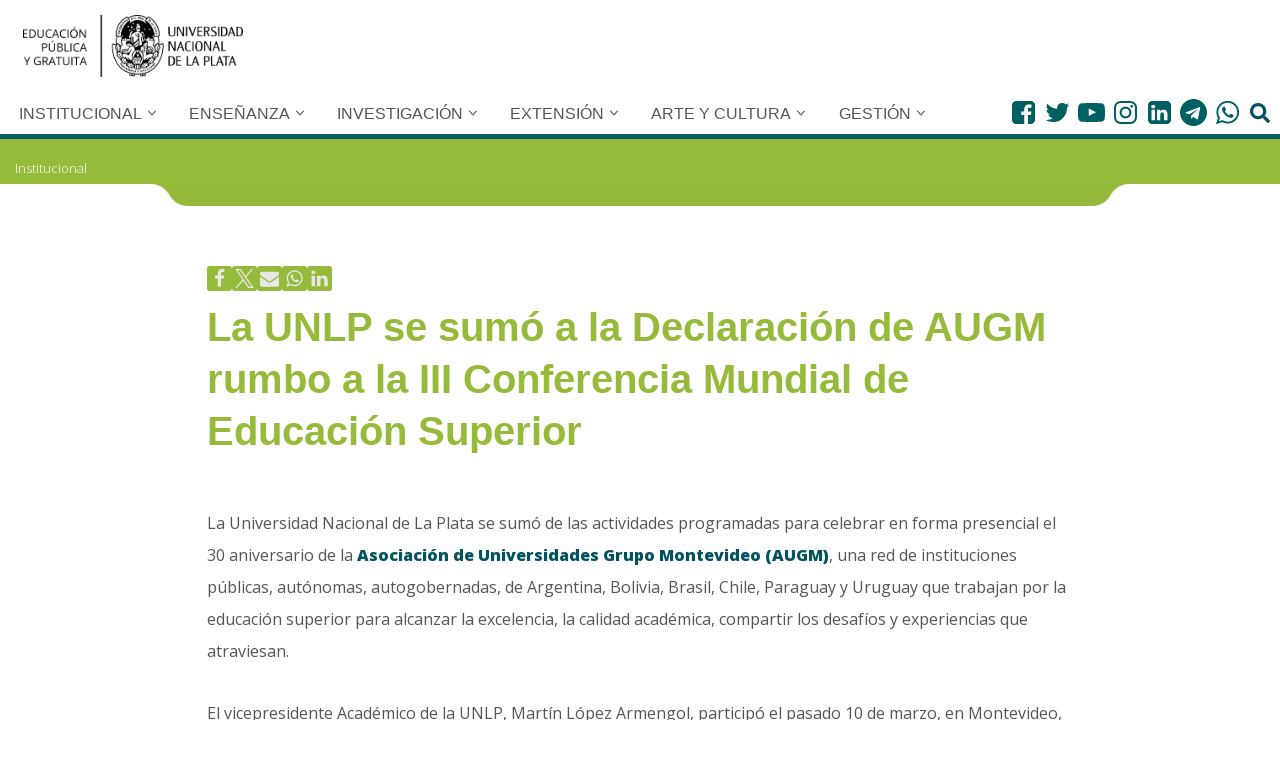

--- FILE ---
content_type: text/html; charset=UTF-8
request_url: https://unlp.edu.ar/institucional/la-unlp-se-sumo-a-la-declaracion-de-augm-rumbo-a-la-iii-conferencia-mundial-de-educacion-superior-21195-41195/
body_size: 35394
content:
<!DOCTYPE html>
<html dir="ltr" lang="es-AR" prefix="og: https://ogp.me/ns#">

<head>
		
	
	<meta charset="UTF-8">
	<meta name="viewport" content="width=device-width, initial-scale=1, minimum-scale=1">
	<link rel="profile" href="http://gmpg.org/xfn/11">
	<!-- tipografia OpenSans Condensed -->
	<link rel="preconnect" href="https://fonts.googleapis.com">
	<link rel="preconnect" href="https://fonts.gstatic.com" crossorigin>
	<link href="https://fonts.googleapis.com/css2?family=Open+Sans:wdth,wght@75,400;75,500;75,700&				family=Roboto+Condensed:wght@300&display=swap" rel="stylesheet"> 	
	<!-- Fin tipografia OpenSans Condensed -->	
				<link rel="pingback" href="https://unlp.edu.ar/xmlrpc.php">
		<title>La UNLP se sumó a la Declaración de AUGM rumbo a la III Conferencia Mundial de Educación Superior » UNLP</title>

		<!-- All in One SEO 4.9.3 - aioseo.com -->
	<meta name="description" content="El vicepresidente Académico, Martín López Armengol, participó en la elaboración del documento en el marco del Consejo Extraordinario de Rectores del Grupo Montevideo" />
	<meta name="robots" content="max-image-preview:large" />
	<meta name="author" content="adminUnlp"/>
	<meta name="keywords" content="institucional" />
	<link rel="canonical" href="https://unlp.edu.ar/institucional/la-unlp-se-sumo-a-la-declaracion-de-augm-rumbo-a-la-iii-conferencia-mundial-de-educacion-superior-21195-41195/" />
	<meta name="generator" content="All in One SEO (AIOSEO) 4.9.3" />
		<meta property="og:locale" content="es_ES" />
		<meta property="og:site_name" content="UNLP » Universidad Nacional de la Plata" />
		<meta property="og:type" content="article" />
		<meta property="og:title" content="La UNLP se sumó a la Declaración de AUGM rumbo a la III Conferencia Mundial de Educación Superior » UNLP" />
		<meta property="og:description" content="El vicepresidente Académico, Martín López Armengol, participó en la elaboración del documento en el marco del Consejo Extraordinario de Rectores del Grupo Montevideo" />
		<meta property="og:url" content="https://unlp.edu.ar/institucional/la-unlp-se-sumo-a-la-declaracion-de-augm-rumbo-a-la-iii-conferencia-mundial-de-educacion-superior-21195-41195/" />
		<meta property="og:image" content="https://unlp.edu.ar/wp-content/uploads/2022/06/Logo-UNLP.png" />
		<meta property="og:image:secure_url" content="https://unlp.edu.ar/wp-content/uploads/2022/06/Logo-UNLP.png" />
		<meta property="article:published_time" content="2022-03-17T11:51:12+00:00" />
		<meta property="article:modified_time" content="2022-03-17T12:32:05+00:00" />
		<meta property="article:publisher" content="https://www.facebook.com/unlp.edu" />
		<meta name="twitter:card" content="summary" />
		<meta name="twitter:site" content="@unlp" />
		<meta name="twitter:title" content="La UNLP se sumó a la Declaración de AUGM rumbo a la III Conferencia Mundial de Educación Superior » UNLP" />
		<meta name="twitter:description" content="El vicepresidente Académico, Martín López Armengol, participó en la elaboración del documento en el marco del Consejo Extraordinario de Rectores del Grupo Montevideo" />
		<meta name="twitter:creator" content="@unlp" />
		<meta name="twitter:image" content="https://unlp.edu.ar/wp-content/uploads/2022/07/UNLP.png" />
		<script type="application/ld+json" class="aioseo-schema">
			{"@context":"https:\/\/schema.org","@graph":[{"@type":"BlogPosting","@id":"https:\/\/unlp.edu.ar\/institucional\/la-unlp-se-sumo-a-la-declaracion-de-augm-rumbo-a-la-iii-conferencia-mundial-de-educacion-superior-21195-41195\/#blogposting","name":"La UNLP se sum\u00f3 a la Declaraci\u00f3n de AUGM rumbo a la III Conferencia Mundial de Educaci\u00f3n Superior \u00bb UNLP","headline":"La UNLP se sum\u00f3 a la Declaraci\u00f3n de AUGM rumbo a la III Conferencia Mundial de Educaci\u00f3n Superior\u00a0","author":{"@id":"https:\/\/unlp.edu.ar\/author\/admin\/#author"},"publisher":{"@id":"https:\/\/unlp.edu.ar\/#organization"},"image":{"@type":"ImageObject","url":"https:\/\/unlp.edu.ar\/wp-content\/uploads\/81\/40781\/6ea734cf856dcbf77604ce4688ca5579.jpeg","@id":"https:\/\/unlp.edu.ar\/institucional\/la-unlp-se-sumo-a-la-declaracion-de-augm-rumbo-a-la-iii-conferencia-mundial-de-educacion-superior-21195-41195\/#articleImage"},"datePublished":"2022-03-17T11:51:12-03:00","dateModified":"2022-03-17T12:32:05-03:00","inLanguage":"es-AR","mainEntityOfPage":{"@id":"https:\/\/unlp.edu.ar\/institucional\/la-unlp-se-sumo-a-la-declaracion-de-augm-rumbo-a-la-iii-conferencia-mundial-de-educacion-superior-21195-41195\/#webpage"},"isPartOf":{"@id":"https:\/\/unlp.edu.ar\/institucional\/la-unlp-se-sumo-a-la-declaracion-de-augm-rumbo-a-la-iii-conferencia-mundial-de-educacion-superior-21195-41195\/#webpage"},"articleSection":"Institucional"},{"@type":"BreadcrumbList","@id":"https:\/\/unlp.edu.ar\/institucional\/la-unlp-se-sumo-a-la-declaracion-de-augm-rumbo-a-la-iii-conferencia-mundial-de-educacion-superior-21195-41195\/#breadcrumblist","itemListElement":[{"@type":"ListItem","@id":"https:\/\/unlp.edu.ar\/institucional#listItem","position":1,"name":"Institucional","item":"https:\/\/unlp.edu.ar\/institucional","nextItem":{"@type":"ListItem","@id":"https:\/\/unlp.edu.ar\/institucional\/la-unlp-se-sumo-a-la-declaracion-de-augm-rumbo-a-la-iii-conferencia-mundial-de-educacion-superior-21195-41195\/#listItem","name":"La UNLP se sum\u00f3 a la Declaraci\u00f3n de AUGM rumbo a la III Conferencia Mundial de Educaci\u00f3n Superior\u00a0"}},{"@type":"ListItem","@id":"https:\/\/unlp.edu.ar\/institucional\/la-unlp-se-sumo-a-la-declaracion-de-augm-rumbo-a-la-iii-conferencia-mundial-de-educacion-superior-21195-41195\/#listItem","position":2,"name":"La UNLP se sum\u00f3 a la Declaraci\u00f3n de AUGM rumbo a la III Conferencia Mundial de Educaci\u00f3n Superior\u00a0","previousItem":{"@type":"ListItem","@id":"https:\/\/unlp.edu.ar\/institucional#listItem","name":"Institucional"}}]},{"@type":"Organization","@id":"https:\/\/unlp.edu.ar\/#organization","name":"UNLP","description":"Universidad Nacional de la Plata","url":"https:\/\/unlp.edu.ar\/","telephone":"+542214236671","logo":{"@type":"ImageObject","url":"https:\/\/unlp.edu.ar\/wp-content\/uploads\/2022\/07\/UNLP.png","@id":"https:\/\/unlp.edu.ar\/institucional\/la-unlp-se-sumo-a-la-declaracion-de-augm-rumbo-a-la-iii-conferencia-mundial-de-educacion-superior-21195-41195\/#organizationLogo","width":512,"height":512},"image":{"@id":"https:\/\/unlp.edu.ar\/institucional\/la-unlp-se-sumo-a-la-declaracion-de-augm-rumbo-a-la-iii-conferencia-mundial-de-educacion-superior-21195-41195\/#organizationLogo"},"sameAs":["https:\/\/www.facebook.com\/unlp.edu","https:\/\/twitter.com\/unlp","https:\/\/www.instagram.com\/unlpoficial\/","https:\/\/www.youtube.com\/videosunlp","https:\/\/www.linkedin.com\/school\/universidad-nacional-de-la-plata\/mycompany\/","https:\/\/es.wikipedia.org\/wiki\/Universidad_Nacional_de_La_Plata"]},{"@type":"Person","@id":"https:\/\/unlp.edu.ar\/author\/admin\/#author","url":"https:\/\/unlp.edu.ar\/author\/admin\/","name":"adminUnlp"},{"@type":"WebPage","@id":"https:\/\/unlp.edu.ar\/institucional\/la-unlp-se-sumo-a-la-declaracion-de-augm-rumbo-a-la-iii-conferencia-mundial-de-educacion-superior-21195-41195\/#webpage","url":"https:\/\/unlp.edu.ar\/institucional\/la-unlp-se-sumo-a-la-declaracion-de-augm-rumbo-a-la-iii-conferencia-mundial-de-educacion-superior-21195-41195\/","name":"La UNLP se sum\u00f3 a la Declaraci\u00f3n de AUGM rumbo a la III Conferencia Mundial de Educaci\u00f3n Superior \u00bb UNLP","description":"El vicepresidente Acad\u00e9mico, Mart\u00edn L\u00f3pez Armengol, particip\u00f3 en la elaboraci\u00f3n del documento en el marco del Consejo Extraordinario de Rectores del Grupo Montevideo","inLanguage":"es-AR","isPartOf":{"@id":"https:\/\/unlp.edu.ar\/#website"},"breadcrumb":{"@id":"https:\/\/unlp.edu.ar\/institucional\/la-unlp-se-sumo-a-la-declaracion-de-augm-rumbo-a-la-iii-conferencia-mundial-de-educacion-superior-21195-41195\/#breadcrumblist"},"author":{"@id":"https:\/\/unlp.edu.ar\/author\/admin\/#author"},"creator":{"@id":"https:\/\/unlp.edu.ar\/author\/admin\/#author"},"datePublished":"2022-03-17T11:51:12-03:00","dateModified":"2022-03-17T12:32:05-03:00"},{"@type":"WebSite","@id":"https:\/\/unlp.edu.ar\/#website","url":"https:\/\/unlp.edu.ar\/","name":"UNLP","description":"Universidad Nacional de la Plata","inLanguage":"es-AR","publisher":{"@id":"https:\/\/unlp.edu.ar\/#organization"}}]}
		</script>
		<!-- All in One SEO -->

<link rel='dns-prefetch' href='//unlp.edu.ar' />
<link rel='dns-prefetch' href='//www.googletagmanager.com' />
<link rel='dns-prefetch' href='//fonts.googleapis.com' />
<link rel="alternate" type="application/rss+xml" title="UNLP &raquo; Feed" href="https://unlp.edu.ar/feed/" />
<link rel="alternate" type="application/rss+xml" title="UNLP &raquo; RSS de los comentarios" href="https://unlp.edu.ar/comments/feed/" />
<link rel="alternate" type="application/rss+xml" title="UNLP &raquo; La UNLP se sumó a la Declaración de AUGM rumbo a la III Conferencia Mundial de Educación Superior  RSS de los comentarios" href="https://unlp.edu.ar/institucional/la-unlp-se-sumo-a-la-declaracion-de-augm-rumbo-a-la-iii-conferencia-mundial-de-educacion-superior-21195-41195/feed/" />
<link rel="alternate" title="oEmbed (JSON)" type="application/json+oembed" href="https://unlp.edu.ar/wp-json/oembed/1.0/embed?url=https%3A%2F%2Funlp.edu.ar%2Finstitucional%2Fla-unlp-se-sumo-a-la-declaracion-de-augm-rumbo-a-la-iii-conferencia-mundial-de-educacion-superior-21195-41195%2F" />
<link rel="alternate" title="oEmbed (XML)" type="text/xml+oembed" href="https://unlp.edu.ar/wp-json/oembed/1.0/embed?url=https%3A%2F%2Funlp.edu.ar%2Finstitucional%2Fla-unlp-se-sumo-a-la-declaracion-de-augm-rumbo-a-la-iii-conferencia-mundial-de-educacion-superior-21195-41195%2F&#038;format=xml" />
<style id='wp-img-auto-sizes-contain-inline-css' type='text/css'>
img:is([sizes=auto i],[sizes^="auto," i]){contain-intrinsic-size:3000px 1500px}
/*# sourceURL=wp-img-auto-sizes-contain-inline-css */
</style>
<link rel='stylesheet' id='colores-css' href='https://unlp.edu.ar/wp-content/themes/neve-child/css/coloresCategorias.scss?ver=1.0.0' type='text/css' media='all' />
<link rel='stylesheet' id='elecciones-css' href='https://unlp.edu.ar/wp-content/themes/neve-child/css/modaleleccionesstyle.css?ver=1.0.0' type='text/css' media='all' />
<style id='wp-emoji-styles-inline-css' type='text/css'>

	img.wp-smiley, img.emoji {
		display: inline !important;
		border: none !important;
		box-shadow: none !important;
		height: 1em !important;
		width: 1em !important;
		margin: 0 0.07em !important;
		vertical-align: -0.1em !important;
		background: none !important;
		padding: 0 !important;
	}
/*# sourceURL=wp-emoji-styles-inline-css */
</style>
<link rel='stylesheet' id='wp-block-library-css' href='https://unlp.edu.ar/wp-includes/css/dist/block-library/style.min.css?ver=6.9' type='text/css' media='all' />
<style id='wp-block-paragraph-inline-css' type='text/css'>
.is-small-text{font-size:.875em}.is-regular-text{font-size:1em}.is-large-text{font-size:2.25em}.is-larger-text{font-size:3em}.has-drop-cap:not(:focus):first-letter{float:left;font-size:8.4em;font-style:normal;font-weight:100;line-height:.68;margin:.05em .1em 0 0;text-transform:uppercase}body.rtl .has-drop-cap:not(:focus):first-letter{float:none;margin-left:.1em}p.has-drop-cap.has-background{overflow:hidden}:root :where(p.has-background){padding:1.25em 2.375em}:where(p.has-text-color:not(.has-link-color)) a{color:inherit}p.has-text-align-left[style*="writing-mode:vertical-lr"],p.has-text-align-right[style*="writing-mode:vertical-rl"]{rotate:180deg}
/*# sourceURL=https://unlp.edu.ar/wp-includes/blocks/paragraph/style.min.css */
</style>
<style id='global-styles-inline-css' type='text/css'>
:root{--wp--preset--aspect-ratio--square: 1;--wp--preset--aspect-ratio--4-3: 4/3;--wp--preset--aspect-ratio--3-4: 3/4;--wp--preset--aspect-ratio--3-2: 3/2;--wp--preset--aspect-ratio--2-3: 2/3;--wp--preset--aspect-ratio--16-9: 16/9;--wp--preset--aspect-ratio--9-16: 9/16;--wp--preset--color--black: #000000;--wp--preset--color--cyan-bluish-gray: #abb8c3;--wp--preset--color--white: #ffffff;--wp--preset--color--pale-pink: #f78da7;--wp--preset--color--vivid-red: #cf2e2e;--wp--preset--color--luminous-vivid-orange: #ff6900;--wp--preset--color--luminous-vivid-amber: #fcb900;--wp--preset--color--light-green-cyan: #7bdcb5;--wp--preset--color--vivid-green-cyan: #00d084;--wp--preset--color--pale-cyan-blue: #8ed1fc;--wp--preset--color--vivid-cyan-blue: #0693e3;--wp--preset--color--vivid-purple: #9b51e0;--wp--preset--color--neve-link-color: var(--nv-primary-accent);--wp--preset--color--neve-link-hover-color: var(--nv-secondary-accent);--wp--preset--color--nv-site-bg: var(--nv-site-bg);--wp--preset--color--nv-light-bg: var(--nv-light-bg);--wp--preset--color--nv-dark-bg: var(--nv-dark-bg);--wp--preset--color--neve-text-color: var(--nv-text-color);--wp--preset--color--nv-text-dark-bg: var(--nv-text-dark-bg);--wp--preset--color--nv-c-1: var(--nv-c-1);--wp--preset--color--nv-c-2: var(--nv-c-2);--wp--preset--gradient--vivid-cyan-blue-to-vivid-purple: linear-gradient(135deg,rgb(6,147,227) 0%,rgb(155,81,224) 100%);--wp--preset--gradient--light-green-cyan-to-vivid-green-cyan: linear-gradient(135deg,rgb(122,220,180) 0%,rgb(0,208,130) 100%);--wp--preset--gradient--luminous-vivid-amber-to-luminous-vivid-orange: linear-gradient(135deg,rgb(252,185,0) 0%,rgb(255,105,0) 100%);--wp--preset--gradient--luminous-vivid-orange-to-vivid-red: linear-gradient(135deg,rgb(255,105,0) 0%,rgb(207,46,46) 100%);--wp--preset--gradient--very-light-gray-to-cyan-bluish-gray: linear-gradient(135deg,rgb(238,238,238) 0%,rgb(169,184,195) 100%);--wp--preset--gradient--cool-to-warm-spectrum: linear-gradient(135deg,rgb(74,234,220) 0%,rgb(151,120,209) 20%,rgb(207,42,186) 40%,rgb(238,44,130) 60%,rgb(251,105,98) 80%,rgb(254,248,76) 100%);--wp--preset--gradient--blush-light-purple: linear-gradient(135deg,rgb(255,206,236) 0%,rgb(152,150,240) 100%);--wp--preset--gradient--blush-bordeaux: linear-gradient(135deg,rgb(254,205,165) 0%,rgb(254,45,45) 50%,rgb(107,0,62) 100%);--wp--preset--gradient--luminous-dusk: linear-gradient(135deg,rgb(255,203,112) 0%,rgb(199,81,192) 50%,rgb(65,88,208) 100%);--wp--preset--gradient--pale-ocean: linear-gradient(135deg,rgb(255,245,203) 0%,rgb(182,227,212) 50%,rgb(51,167,181) 100%);--wp--preset--gradient--electric-grass: linear-gradient(135deg,rgb(202,248,128) 0%,rgb(113,206,126) 100%);--wp--preset--gradient--midnight: linear-gradient(135deg,rgb(2,3,129) 0%,rgb(40,116,252) 100%);--wp--preset--font-size--small: 13px;--wp--preset--font-size--medium: 20px;--wp--preset--font-size--large: 36px;--wp--preset--font-size--x-large: 42px;--wp--preset--spacing--20: 0.44rem;--wp--preset--spacing--30: 0.67rem;--wp--preset--spacing--40: 1rem;--wp--preset--spacing--50: 1.5rem;--wp--preset--spacing--60: 2.25rem;--wp--preset--spacing--70: 3.38rem;--wp--preset--spacing--80: 5.06rem;--wp--preset--shadow--natural: 6px 6px 9px rgba(0, 0, 0, 0.2);--wp--preset--shadow--deep: 12px 12px 50px rgba(0, 0, 0, 0.4);--wp--preset--shadow--sharp: 6px 6px 0px rgba(0, 0, 0, 0.2);--wp--preset--shadow--outlined: 6px 6px 0px -3px rgb(255, 255, 255), 6px 6px rgb(0, 0, 0);--wp--preset--shadow--crisp: 6px 6px 0px rgb(0, 0, 0);}:where(.is-layout-flex){gap: 0.5em;}:where(.is-layout-grid){gap: 0.5em;}body .is-layout-flex{display: flex;}.is-layout-flex{flex-wrap: wrap;align-items: center;}.is-layout-flex > :is(*, div){margin: 0;}body .is-layout-grid{display: grid;}.is-layout-grid > :is(*, div){margin: 0;}:where(.wp-block-columns.is-layout-flex){gap: 2em;}:where(.wp-block-columns.is-layout-grid){gap: 2em;}:where(.wp-block-post-template.is-layout-flex){gap: 1.25em;}:where(.wp-block-post-template.is-layout-grid){gap: 1.25em;}.has-black-color{color: var(--wp--preset--color--black) !important;}.has-cyan-bluish-gray-color{color: var(--wp--preset--color--cyan-bluish-gray) !important;}.has-white-color{color: var(--wp--preset--color--white) !important;}.has-pale-pink-color{color: var(--wp--preset--color--pale-pink) !important;}.has-vivid-red-color{color: var(--wp--preset--color--vivid-red) !important;}.has-luminous-vivid-orange-color{color: var(--wp--preset--color--luminous-vivid-orange) !important;}.has-luminous-vivid-amber-color{color: var(--wp--preset--color--luminous-vivid-amber) !important;}.has-light-green-cyan-color{color: var(--wp--preset--color--light-green-cyan) !important;}.has-vivid-green-cyan-color{color: var(--wp--preset--color--vivid-green-cyan) !important;}.has-pale-cyan-blue-color{color: var(--wp--preset--color--pale-cyan-blue) !important;}.has-vivid-cyan-blue-color{color: var(--wp--preset--color--vivid-cyan-blue) !important;}.has-vivid-purple-color{color: var(--wp--preset--color--vivid-purple) !important;}.has-neve-link-color-color{color: var(--wp--preset--color--neve-link-color) !important;}.has-neve-link-hover-color-color{color: var(--wp--preset--color--neve-link-hover-color) !important;}.has-nv-site-bg-color{color: var(--wp--preset--color--nv-site-bg) !important;}.has-nv-light-bg-color{color: var(--wp--preset--color--nv-light-bg) !important;}.has-nv-dark-bg-color{color: var(--wp--preset--color--nv-dark-bg) !important;}.has-neve-text-color-color{color: var(--wp--preset--color--neve-text-color) !important;}.has-nv-text-dark-bg-color{color: var(--wp--preset--color--nv-text-dark-bg) !important;}.has-nv-c-1-color{color: var(--wp--preset--color--nv-c-1) !important;}.has-nv-c-2-color{color: var(--wp--preset--color--nv-c-2) !important;}.has-black-background-color{background-color: var(--wp--preset--color--black) !important;}.has-cyan-bluish-gray-background-color{background-color: var(--wp--preset--color--cyan-bluish-gray) !important;}.has-white-background-color{background-color: var(--wp--preset--color--white) !important;}.has-pale-pink-background-color{background-color: var(--wp--preset--color--pale-pink) !important;}.has-vivid-red-background-color{background-color: var(--wp--preset--color--vivid-red) !important;}.has-luminous-vivid-orange-background-color{background-color: var(--wp--preset--color--luminous-vivid-orange) !important;}.has-luminous-vivid-amber-background-color{background-color: var(--wp--preset--color--luminous-vivid-amber) !important;}.has-light-green-cyan-background-color{background-color: var(--wp--preset--color--light-green-cyan) !important;}.has-vivid-green-cyan-background-color{background-color: var(--wp--preset--color--vivid-green-cyan) !important;}.has-pale-cyan-blue-background-color{background-color: var(--wp--preset--color--pale-cyan-blue) !important;}.has-vivid-cyan-blue-background-color{background-color: var(--wp--preset--color--vivid-cyan-blue) !important;}.has-vivid-purple-background-color{background-color: var(--wp--preset--color--vivid-purple) !important;}.has-neve-link-color-background-color{background-color: var(--wp--preset--color--neve-link-color) !important;}.has-neve-link-hover-color-background-color{background-color: var(--wp--preset--color--neve-link-hover-color) !important;}.has-nv-site-bg-background-color{background-color: var(--wp--preset--color--nv-site-bg) !important;}.has-nv-light-bg-background-color{background-color: var(--wp--preset--color--nv-light-bg) !important;}.has-nv-dark-bg-background-color{background-color: var(--wp--preset--color--nv-dark-bg) !important;}.has-neve-text-color-background-color{background-color: var(--wp--preset--color--neve-text-color) !important;}.has-nv-text-dark-bg-background-color{background-color: var(--wp--preset--color--nv-text-dark-bg) !important;}.has-nv-c-1-background-color{background-color: var(--wp--preset--color--nv-c-1) !important;}.has-nv-c-2-background-color{background-color: var(--wp--preset--color--nv-c-2) !important;}.has-black-border-color{border-color: var(--wp--preset--color--black) !important;}.has-cyan-bluish-gray-border-color{border-color: var(--wp--preset--color--cyan-bluish-gray) !important;}.has-white-border-color{border-color: var(--wp--preset--color--white) !important;}.has-pale-pink-border-color{border-color: var(--wp--preset--color--pale-pink) !important;}.has-vivid-red-border-color{border-color: var(--wp--preset--color--vivid-red) !important;}.has-luminous-vivid-orange-border-color{border-color: var(--wp--preset--color--luminous-vivid-orange) !important;}.has-luminous-vivid-amber-border-color{border-color: var(--wp--preset--color--luminous-vivid-amber) !important;}.has-light-green-cyan-border-color{border-color: var(--wp--preset--color--light-green-cyan) !important;}.has-vivid-green-cyan-border-color{border-color: var(--wp--preset--color--vivid-green-cyan) !important;}.has-pale-cyan-blue-border-color{border-color: var(--wp--preset--color--pale-cyan-blue) !important;}.has-vivid-cyan-blue-border-color{border-color: var(--wp--preset--color--vivid-cyan-blue) !important;}.has-vivid-purple-border-color{border-color: var(--wp--preset--color--vivid-purple) !important;}.has-neve-link-color-border-color{border-color: var(--wp--preset--color--neve-link-color) !important;}.has-neve-link-hover-color-border-color{border-color: var(--wp--preset--color--neve-link-hover-color) !important;}.has-nv-site-bg-border-color{border-color: var(--wp--preset--color--nv-site-bg) !important;}.has-nv-light-bg-border-color{border-color: var(--wp--preset--color--nv-light-bg) !important;}.has-nv-dark-bg-border-color{border-color: var(--wp--preset--color--nv-dark-bg) !important;}.has-neve-text-color-border-color{border-color: var(--wp--preset--color--neve-text-color) !important;}.has-nv-text-dark-bg-border-color{border-color: var(--wp--preset--color--nv-text-dark-bg) !important;}.has-nv-c-1-border-color{border-color: var(--wp--preset--color--nv-c-1) !important;}.has-nv-c-2-border-color{border-color: var(--wp--preset--color--nv-c-2) !important;}.has-vivid-cyan-blue-to-vivid-purple-gradient-background{background: var(--wp--preset--gradient--vivid-cyan-blue-to-vivid-purple) !important;}.has-light-green-cyan-to-vivid-green-cyan-gradient-background{background: var(--wp--preset--gradient--light-green-cyan-to-vivid-green-cyan) !important;}.has-luminous-vivid-amber-to-luminous-vivid-orange-gradient-background{background: var(--wp--preset--gradient--luminous-vivid-amber-to-luminous-vivid-orange) !important;}.has-luminous-vivid-orange-to-vivid-red-gradient-background{background: var(--wp--preset--gradient--luminous-vivid-orange-to-vivid-red) !important;}.has-very-light-gray-to-cyan-bluish-gray-gradient-background{background: var(--wp--preset--gradient--very-light-gray-to-cyan-bluish-gray) !important;}.has-cool-to-warm-spectrum-gradient-background{background: var(--wp--preset--gradient--cool-to-warm-spectrum) !important;}.has-blush-light-purple-gradient-background{background: var(--wp--preset--gradient--blush-light-purple) !important;}.has-blush-bordeaux-gradient-background{background: var(--wp--preset--gradient--blush-bordeaux) !important;}.has-luminous-dusk-gradient-background{background: var(--wp--preset--gradient--luminous-dusk) !important;}.has-pale-ocean-gradient-background{background: var(--wp--preset--gradient--pale-ocean) !important;}.has-electric-grass-gradient-background{background: var(--wp--preset--gradient--electric-grass) !important;}.has-midnight-gradient-background{background: var(--wp--preset--gradient--midnight) !important;}.has-small-font-size{font-size: var(--wp--preset--font-size--small) !important;}.has-medium-font-size{font-size: var(--wp--preset--font-size--medium) !important;}.has-large-font-size{font-size: var(--wp--preset--font-size--large) !important;}.has-x-large-font-size{font-size: var(--wp--preset--font-size--x-large) !important;}
/*# sourceURL=global-styles-inline-css */
</style>

<style id='classic-theme-styles-inline-css' type='text/css'>
/*! This file is auto-generated */
.wp-block-button__link{color:#fff;background-color:#32373c;border-radius:9999px;box-shadow:none;text-decoration:none;padding:calc(.667em + 2px) calc(1.333em + 2px);font-size:1.125em}.wp-block-file__button{background:#32373c;color:#fff;text-decoration:none}
/*# sourceURL=/wp-includes/css/classic-themes.min.css */
</style>
<style id='wpxpo-global-style-inline-css' type='text/css'>
:root { --preset-color1: #00ADB5 --preset-color2: #F08A5D --preset-color3: #B83B5E --preset-color4: #B83B5E --preset-color5: #71C9CE --preset-color6: #F38181 --preset-color7: #FF2E63 --preset-color8: #EEEEEE --preset-color9: #F9ED69 }
/*# sourceURL=wpxpo-global-style-inline-css */
</style>
<style id='ultp-preset-colors-style-inline-css' type='text/css'>
:root { --postx_preset_Base_1_color: #f4f4ff; --postx_preset_Base_2_color: #dddff8; --postx_preset_Base_3_color: #B4B4D6; --postx_preset_Primary_color: #3323f0; --postx_preset_Secondary_color: #4a5fff; --postx_preset_Tertiary_color: #FFFFFF; --postx_preset_Contrast_3_color: #545472; --postx_preset_Contrast_2_color: #262657; --postx_preset_Contrast_1_color: #10102e; --postx_preset_Over_Primary_color: #ffffff;  }
/*# sourceURL=ultp-preset-colors-style-inline-css */
</style>
<style id='ultp-preset-gradient-style-inline-css' type='text/css'>
:root { --postx_preset_Primary_to_Secondary_to_Right_gradient: linear-gradient(90deg, var(--postx_preset_Primary_color) 0%, var(--postx_preset_Secondary_color) 100%); --postx_preset_Primary_to_Secondary_to_Bottom_gradient: linear-gradient(180deg, var(--postx_preset_Primary_color) 0%, var(--postx_preset_Secondary_color) 100%); --postx_preset_Secondary_to_Primary_to_Right_gradient: linear-gradient(90deg, var(--postx_preset_Secondary_color) 0%, var(--postx_preset_Primary_color) 100%); --postx_preset_Secondary_to_Primary_to_Bottom_gradient: linear-gradient(180deg, var(--postx_preset_Secondary_color) 0%, var(--postx_preset_Primary_color) 100%); --postx_preset_Cold_Evening_gradient: linear-gradient(0deg, rgb(12, 52, 131) 0%, rgb(162, 182, 223) 100%, rgb(107, 140, 206) 100%, rgb(162, 182, 223) 100%); --postx_preset_Purple_Division_gradient: linear-gradient(0deg, rgb(112, 40, 228) 0%, rgb(229, 178, 202) 100%); --postx_preset_Over_Sun_gradient: linear-gradient(60deg, rgb(171, 236, 214) 0%, rgb(251, 237, 150) 100%); --postx_preset_Morning_Salad_gradient: linear-gradient(-255deg, rgb(183, 248, 219) 0%, rgb(80, 167, 194) 100%); --postx_preset_Fabled_Sunset_gradient: linear-gradient(-270deg, rgb(35, 21, 87) 0%, rgb(68, 16, 122) 29%, rgb(255, 19, 97) 67%, rgb(255, 248, 0) 100%);  }
/*# sourceURL=ultp-preset-gradient-style-inline-css */
</style>
<style id='ultp-preset-typo-style-inline-css' type='text/css'>
@import url('https://fonts.googleapis.com/css?family=Roboto:100,100i,300,300i,400,400i,500,500i,700,700i,900,900i'); :root { --postx_preset_Heading_typo_font_family: Roboto; --postx_preset_Heading_typo_font_family_type: sans-serif; --postx_preset_Heading_typo_font_weight: 600; --postx_preset_Heading_typo_text_transform: capitalize; --postx_preset_Body_and_Others_typo_font_family: Roboto; --postx_preset_Body_and_Others_typo_font_family_type: sans-serif; --postx_preset_Body_and_Others_typo_font_weight: 400; --postx_preset_Body_and_Others_typo_text_transform: lowercase; --postx_preset_body_typo_font_size_lg: 16px; --postx_preset_paragraph_1_typo_font_size_lg: 12px; --postx_preset_paragraph_2_typo_font_size_lg: 12px; --postx_preset_paragraph_3_typo_font_size_lg: 12px; --postx_preset_heading_h1_typo_font_size_lg: 42px; --postx_preset_heading_h2_typo_font_size_lg: 36px; --postx_preset_heading_h3_typo_font_size_lg: 30px; --postx_preset_heading_h4_typo_font_size_lg: 24px; --postx_preset_heading_h5_typo_font_size_lg: 20px; --postx_preset_heading_h6_typo_font_size_lg: 16px; }
/*# sourceURL=ultp-preset-typo-style-inline-css */
</style>
<link rel='stylesheet' id='wpos-slick-style-css' href='https://unlp.edu.ar/wp-content/plugins/wp-logo-showcase-responsive-slider-slider/assets/css/slick.css?ver=3.8.7' type='text/css' media='all' />
<link rel='stylesheet' id='wpls-public-style-css' href='https://unlp.edu.ar/wp-content/plugins/wp-logo-showcase-responsive-slider-slider/assets/css/wpls-public.css?ver=3.8.7' type='text/css' media='all' />
<link rel='stylesheet' id='wpb-google-fonts-css' href='https://fonts.googleapis.com/css2?family=Open+Sans%3Awght%40300%3B400%3B600%3B800&#038;display=swap&#038;ver=6.9' type='text/css' media='all' />
<link rel='stylesheet' id='neve-style-css' href='https://unlp.edu.ar/wp-content/themes/neve/style-main-new.min.css?ver=4.0.1' type='text/css' media='all' />
<style id='neve-style-inline-css' type='text/css'>

			.nv-ft-post {
				margin-top:60px
			}
			.nv-ft-post .nv-ft-wrap:not(.layout-covers){
				background:var(--nv-light-bg);
			}
			.nv-ft-post h2{
				font-size:calc( var(--fontsize, var(--h2fontsize)) * 1.3)
			}
			.nv-ft-post .nv-meta-list{
				display:block
			}
			.nv-ft-post .non-grid-content{
				padding:32px
			}
			.nv-ft-post .wp-post-image{
				position:absolute;
				object-fit:cover;
				width:100%;
				height:100%
			}
			.nv-ft-post:not(.layout-covers) .nv-post-thumbnail-wrap{
				margin:0;
				position:relative;
				min-height:320px
			}
			
.nv-meta-list li.meta:not(:last-child):after { content:"" }.nv-meta-list .no-mobile{
			display:none;
		}.nv-meta-list li.last::after{
			content: ""!important;
		}@media (min-width: 769px) {
			.nv-meta-list .no-mobile {
				display: inline-block;
			}
			.nv-meta-list li.last:not(:last-child)::after {
		 		content: "" !important;
			}
		}
.nav-ul li .caret svg, .nav-ul li .caret img{width:var(--smiconsize, 0.5em);height:var(--smiconsize, 0.5em);}.nav-ul .sub-menu {border-radius: var(--bradius, 0);box-shadow: var(--boxshadow, rgb(149 157 165 / 20%) 0 8px 24px )!important;}.nav-ul .sub-menu li {border-style: var(--itembstyle);border-radius: var(--itembradius, 0);}.nav-ul .sub-menu li:not(:last-child) {margin-bottom: var(--spacebetween );}
 :root{ --container: 748px;--postwidth:100%; --primarybtnbg: #000000; --secondarybtnbg: rgba(255, 255, 255, 0); --primarybtnhoverbg: var(--nv-primary-accent); --secondarybtnhoverbg: var(--nv-secondary-accent); --primarybtncolor: #ffffff; --secondarybtncolor: var(--nv-secondary-accent); --primarybtnhovercolor: #ffffff; --secondarybtnhovercolor: #ffffff;--primarybtnborderradius:3px;--secondarybtnborderradius:20px;--secondarybtnborderwidth:2px;--btnpadding:15px 30px;--primarybtnpadding:15px 30px;--secondarybtnpadding:calc(15px - 2px) calc(30px - 2px); --btnfs: 14px; --btnlineheight: 1.6em; --bodyfontfamily: "Open Sans"; --bodyfontsize: 15px; --bodylineheight: 1.6em; --bodyletterspacing: 0px; --bodyfontweight: 400; --bodytexttransform: none; --headingsfontfamily: "Open Sans Condensed"; --h1fontsize: 45px; --h1fontweight: 400; --h1lineheight: 1.3em; --h1letterspacing: 0px; --h1texttransform: none; --h2fontsize: 28px; --h2fontweight: 400; --h2lineheight: 1.3em; --h2letterspacing: 0px; --h2texttransform: uppercase; --h3fontsize: 28px; --h3fontweight: 600; --h3lineheight: 1.3em; --h3letterspacing: 0px; --h3texttransform: uppercase; --h4fontsize: 0.8em; --h4fontweight: 700; --h4lineheight: 1.3em; --h4letterspacing: 0px; --h4texttransform: uppercase; --h5fontsize: 20px; --h5fontweight: 600; --h5lineheight: 1.3em; --h5letterspacing: 0px; --h5texttransform: uppercase; --h6fontsize: 16px; --h6fontweight: 600; --h6lineheight: 1.3em; --h6letterspacing: 0px; --h6texttransform: uppercase;--formfieldborderwidth:2px;--formfieldborderradius:0; --formfieldbgcolor: var(--nv-site-bg); --formfieldbordercolor: #dddddd; --formfieldcolor: var(--nv-text-color);--formfieldpadding:15px; } .nv-index-posts{ --borderradius:0px; --spacing: 60px; --bordercolor: #8c8c8c; --borderwidth: 1px; } .has-neve-button-color-color{ color: #000000!important; } .has-neve-button-color-background-color{ background-color: #000000!important; } .single-post-container .alignfull > [class*="__inner-container"], .single-post-container .alignwide > [class*="__inner-container"]{ max-width:718px } .nv-meta-list{ --avatarsize: 20px; } .single .nv-meta-list{ --avatarsize: 20px; } .blog .blog-entry-title, .archive .blog-entry-title{ --texttransform: none; } .single h1.entry-title{ --fontsize: 32px; } form input[type="submit"], form button:not(.search-submit)[type="submit"], form *[value*="ubmit"], #comments input[type="submit"]{ background-color:var(--secondarybtnbg, transparent);color:var(--secondarybtncolor);padding:var(--secondarybtnpadding, 7px 12px);border-radius:var(--secondarybtnborderradius, 3px);border-width:var(--secondarybtnborderwidth, 3px);border-color:var(--secondarybtnhovercolor); } form input[type="submit"]:hover, form button:not(.search-submit)[type="submit"]:hover, form *[value*="ubmit"]:hover, #comments input[type="submit"]:hover{ background-color:var(--secondarybtnhoverbg, transparent);color:var(--secondarybtnhovercolor);border-color:var(--secondarybtnhovercolor); } .nv-post-cover{ --height: 250px;--padding:40px 15px;--justify: flex-start; --textalign: left; --valign: center; } .nv-post-cover .nv-title-meta-wrap, .nv-page-title-wrap, .entry-header{ --textalign: left; } .nv-is-boxed.nv-title-meta-wrap{ --padding:40px 15px; --bgcolor: var(--nv-dark-bg); } .nv-overlay{ --opacity: 50; --blendmode: normal; } .nv-is-boxed.nv-comments-wrap{ --padding:20px; } .nv-is-boxed.comment-respond{ --padding:20px; } .nv-single-post-wrap{ --spacing: 60px; } .single:not(.single-product), .page{ --c-vspace:0 0 0 0;; } .global-styled{ --bgcolor: var(--nv-site-bg); } .header-top{ --rowbwidth:0px; --rowbcolor: var(--nv-light-bg); --color: var(--nv-text-color); --bgcolor: #ffffff; } .header-main{ --rowbwidth:0px; --rowbcolor: rgba(255, 255, 255, 0); --color: var(--nv-text-color); --bgcolor: #ffffff; } .header-bottom{ --rowbwidth:0px; --rowbcolor: var(--nv-light-bg); --color: var(--nv-text-color); --bgcolor: #ffffff; } .header-menu-sidebar-bg{ --justify: flex-start; --textalign: left;--flexg: 1;--wrapdropdownwidth: auto; --color: var(--nv-text-color); --bgcolor: var(--nv-light-bg); } .header-menu-sidebar{ width: 350px; } .builder-item--logo{ --maxwidth: 150px; --color: #cb0808; --fs: 24px;--padding:10px 0;--margin:0; --textalign: left;--justify: flex-start; } .builder-item--nav-icon,.header-menu-sidebar .close-sidebar-panel .navbar-toggle{ --borderradius:3px;--borderwidth:0; } .builder-item--nav-icon{ --label-margin:0 5px 0 0;;--padding:10px 15px 10px 15px;;--margin:0; } .builder-item--primary-menu{ --color: var(--nv-text-color); --hovercolor: var(--nv-light-bg); --hovertextcolor: var(--nv-text-color); --activecolor: var(--nv-light-bg); --spacing: 20px; --height: 25px;--padding:0;--margin:0; --fontfamily: "Open Sans"; --fontsize: 1em; --lineheight: 1.6em; --letterspacing: 0px; --fontweight: 500; --texttransform: uppercase; --iconsize: 1em; } .builder-item--primary-menu .sub-menu{ --justify: left; --bstyle: none;--bwidth:0; --bradius: 0px; --itembstyle: none;--itembwidth:0; --itembradius: 0px; --color: #444444; --hovercolor: #444444; } .hfg-is-group.has-primary-menu .inherit-ff{ --inheritedff: Open Sans; --inheritedfw: 500; } .builder-item--header_search_responsive{ --iconsize: 18px; --color: #02535e; --formfieldfontsize: 14px;--formfieldborderwidth:1px;--formfieldborderradius:2px; --formfieldbgcolor: #ffffff; --height: 40px;--padding:0 10px;--margin:0; } .builder-item--secondary-menu{ --color: var(--nv-primary-accent); --hovercolor: rgba(255, 255, 255, 0); --hovertextcolor: var(--nv-text-color); --spacing: 20px; --height: 25px;--padding:0;--margin:0; --fontsize: 1em; --lineheight: 1.6em; --letterspacing: 0px; --fontweight: 500; --texttransform: uppercase; --iconsize: 1em; } .hfg-is-group.has-secondary-menu .inherit-ff{ --inheritedfw: 500; } .builder-item--logo_2{ --maxwidth: 120px; --fs: 24px;--padding:10px 0;--margin:0; --textalign: left;--justify: flex-start; } .builder-item--social_icons{ --spacing: 7px; --borderradius: 5px;--iconpadding:5px; --icon-size: 27px;--padding:0;--margin:0; } .footer-top-inner .row{ grid-template-columns:1fr 1fr 2fr; --valign: center; } .footer-top{ --rowbcolor: var(--nv-light-bg); --color: var(--nv-text-color); --bgcolor: #ffffff; } .footer-main-inner .row{ grid-template-columns:1fr; --valign: center; } .footer-main{ --height:146px;--rowbwidth:0px; --rowbcolor: var(--nv-light-bg); --color: var(--nv-text-color); --bgcolor: var(--nv-primary-accent); } .footer-bottom-inner .row{ grid-template-columns:1fr; --valign: flex-start; } .footer-bottom{ --rowbcolor: var(--nv-light-bg); --color: var(--nv-text-dark-bg); --bgcolor: var(--nv-text-dark-bg); } .builder-item--footer-four-widgets{ --padding:0;--margin:0; --textalign: left;--justify: flex-start; } .page_header-top{ --rowbcolor: var(--nv-light-bg); --color: var(--nv-text-color); --bgcolor: #ffffff; } .page_header-bottom{ --rowbcolor: var(--nv-light-bg); --color: var(--nv-text-color); --bgcolor: #ffffff; } .nv-post-share a{ --hex: #143e44; --bgsocial: #1b4148; --iconsizesocial: 20px; --iconpaddingsocial: 15px; } .nv-post-share{ --iconalignsocial: left; --icongapsocial: 10px; } .nv-ft-post{ --ftposttemplate:1.25fr 1fr;--ftpostimgorder:1;--ftpostcontentorder:0; --ftpostimgalign: center; --ftpostcontentalign: center; --fpbackground: var(--nv-light-bg);--fppadding:20px;--fpminheight:300px; --borderradius: 0px; } @media(min-width: 576px){ :root{ --container: 992px;--postwidth:100%;--btnpadding:15px 30px;--primarybtnpadding:15px 30px;--secondarybtnpadding:calc(15px - 2px) calc(30px - 2px); --btnfs: 14px; --btnlineheight: 1.6em; --bodyfontsize: 16px; --bodylineheight: 1.6em; --bodyletterspacing: 0px; --h1fontsize: 50px; --h1lineheight: 1.3em; --h1letterspacing: 0px; --h2fontsize: 40px; --h2lineheight: 1.3em; --h2letterspacing: 0px; --h3fontsize: 28px; --h3lineheight: 1.3em; --h3letterspacing: 0px; --h4fontsize: 24px; --h4lineheight: 1.3em; --h4letterspacing: 0px; --h5fontsize: 20px; --h5lineheight: 1.3em; --h5letterspacing: 0px; --h6fontsize: 16px; --h6lineheight: 1.3em; --h6letterspacing: 0px; } .nv-index-posts{ --spacing: 60px; --borderwidth: 1px; } .single-post-container .alignfull > [class*="__inner-container"], .single-post-container .alignwide > [class*="__inner-container"]{ max-width:962px } .nv-meta-list{ --avatarsize: 20px; } .single .nv-meta-list{ --avatarsize: 20px; } .single h1.entry-title{ --fontsize: 44px; } .nv-post-cover{ --height: 320px;--padding:60px 30px;--justify: flex-start; --textalign: left; --valign: center; } .nv-post-cover .nv-title-meta-wrap, .nv-page-title-wrap, .entry-header{ --textalign: left; } .nv-is-boxed.nv-title-meta-wrap{ --padding:60px 30px; } .nv-is-boxed.nv-comments-wrap{ --padding:30px; } .nv-is-boxed.comment-respond{ --padding:30px; } .nv-single-post-wrap{ --spacing: 60px; } .single:not(.single-product), .page{ --c-vspace:0 0 0 0;; } .header-top{ --rowbwidth:0px; } .header-main{ --rowbwidth:0px; } .header-bottom{ --rowbwidth:0px; } .header-menu-sidebar-bg{ --justify: flex-start; --textalign: left;--flexg: 1;--wrapdropdownwidth: auto; } .header-menu-sidebar{ width: 350px; } .builder-item--logo{ --maxwidth: 170px; --fs: 24px;--padding:10px 0;--margin:0; --textalign: left;--justify: flex-start; } .builder-item--nav-icon{ --label-margin:0 5px 0 0;;--padding:10px 15px;--margin:0; } .builder-item--primary-menu{ --spacing: 20px; --height: 25px;--padding:0;--margin:0; --fontsize: 1em; --lineheight: 1.6em; --letterspacing: 0px; --iconsize: 1em; } .builder-item--primary-menu .sub-menu{ --justify: left;--bwidth:0; --bradius: 0px;--itembwidth:0; --itembradius: 0px; } .builder-item--header_search_responsive{ --formfieldfontsize: 14px;--formfieldborderwidth:1px;--formfieldborderradius:2px; --height: 40px;--padding:0 10px;--margin:0; } .builder-item--secondary-menu{ --spacing: 20px; --height: 25px;--padding:0;--margin:0; --fontsize: 1em; --lineheight: 1.6em; --letterspacing: 0px; --iconsize: 1em; } .builder-item--logo_2{ --maxwidth: 120px; --fs: 24px;--padding:10px 0;--margin:0; --textalign: left;--justify: flex-start; } .builder-item--social_icons{ --spacing: 7px; --borderradius: 5px;--iconpadding:5px; --icon-size: 27px;--padding:0;--margin:0; } .footer-main{ --rowbwidth:0px; } .builder-item--footer-four-widgets{ --padding:10px;--margin:0; --textalign: center;--justify: center; } .nv-post-share a{ --iconsizesocial: 20px; --iconpaddingsocial: 15px; } .nv-post-share{ --iconalignsocial: left; --icongapsocial: 10px; } .nv-ft-post{ --fppadding:20px;--fpminheight:300px; } }@media(min-width: 960px){ :root{ --container: 1280px;--postwidth:100%;--btnpadding:15px 04px;--primarybtnpadding:15px 04px;--secondarybtnpadding:calc(15px - 2px) calc(04px - 2px); --btnfs: 16px; --btnlineheight: 1.6em; --bodyfontsize: 16px; --bodylineheight: 27px; --bodyletterspacing: 0px; --h1fontsize: 50px; --h1lineheight: 1.3em; --h1letterspacing: 0px; --h2fontsize: 40px; --h2lineheight: 1.3em; --h2letterspacing: 0px; --h3fontsize: 28px; --h3lineheight: 1.3em; --h3letterspacing: 0px; --h4fontsize: 0.8em; --h4lineheight: 1.3em; --h4letterspacing: 0px; --h5fontsize: 20px; --h5lineheight: 1.3em; --h5letterspacing: 0px; --h6fontsize: 16px; --h6lineheight: 1.3em; --h6letterspacing: 0px; --formlabelfontsize: 300px; } .nv-index-posts{ --spacing: 20px;--postcoltemplate:35fr 65fr; --borderwidth: 1px; } body:not(.single):not(.archive):not(.blog):not(.search):not(.error404) .neve-main > .container .col, body.post-type-archive-course .neve-main > .container .col, body.post-type-archive-llms_membership .neve-main > .container .col{ max-width: 100%; } body:not(.single):not(.archive):not(.blog):not(.search):not(.error404) .nv-sidebar-wrap, body.post-type-archive-course .nv-sidebar-wrap, body.post-type-archive-llms_membership .nv-sidebar-wrap{ max-width: 0%; } .neve-main > .archive-container .nv-index-posts.col{ max-width: 100%; } .neve-main > .archive-container .nv-sidebar-wrap{ max-width: 0%; } .neve-main > .single-post-container .nv-single-post-wrap.col{ max-width: 70%; } .single-post-container .alignfull > [class*="__inner-container"], .single-post-container .alignwide > [class*="__inner-container"]{ max-width:866px } .container-fluid.single-post-container .alignfull > [class*="__inner-container"], .container-fluid.single-post-container .alignwide > [class*="__inner-container"]{ max-width:calc(70% + 15px) } .neve-main > .single-post-container .nv-sidebar-wrap{ max-width: 30%; } .nv-meta-list{ --avatarsize: 20px; } .single .nv-meta-list{ --avatarsize: 20px; } .blog .blog-entry-title, .archive .blog-entry-title{ --fontsize: 20px; } .blog .entry-summary, .archive .entry-summary, .blog .post-pages-links{ --fontsize: 14px; --lineheight: 1.3em; } .blog .nv-meta-list li, .archive .nv-meta-list li{ --fontsize: 12px; --lineheight: 0em; } .single h1.entry-title{ --fontsize: 48px; } .nv-post-cover{ --height: 400px;--padding:60px 40px;--justify: flex-start; --textalign: left; --valign: center; } .nv-post-cover .nv-title-meta-wrap, .nv-page-title-wrap, .entry-header{ --textalign: left; } .nv-is-boxed.nv-title-meta-wrap{ --padding:60px 40px; } .nv-is-boxed.nv-comments-wrap{ --padding:40px; } .nv-is-boxed.comment-respond{ --padding:40px; } .nv-single-post-wrap{ --spacing: 10px; } .single:not(.single-product), .page{ --c-vspace:0 0 0 0;; } .header-top{ --rowbwidth:0px; } .header-main{ --rowbwidth:0px; } .header-bottom{ --rowbwidth:0px; } .header-menu-sidebar-bg{ --justify: flex-start; --textalign: left;--flexg: 1;--wrapdropdownwidth: auto; } .header-menu-sidebar{ width: 350px; } .builder-item--logo{ --maxwidth: 210px; --fs: 24px;--padding:0 0 10px 0;;--margin:0; --textalign: center;--justify: center; } .builder-item--nav-icon{ --label-margin:0 5px 0 0;;--padding:10px 15px;--margin:0; } .builder-item--primary-menu{ --spacing: 15px; --height: 25px; --smiconsize: 25px;--padding:0;--margin:0; --fontsize: 16px; --lineheight: 1.6em; --letterspacing: 0px; --iconsize: 16px; } .builder-item--primary-menu .sub-menu{ --spacebetween: 50px;--bwidth:0; --bradius: 0px;--boxshadow:0 0 12px 0 rgba(0,0,0,0.4);--itembwidth:0; --itembradius: 0px; } .builder-item--header_search_responsive{ --formfieldfontsize: 27px;--formfieldborderwidth:4px;--formfieldborderradius:17px; --height: 58px;--padding:0 10px;--margin:0; } .builder-item--secondary-menu{ --spacing: 1px; --height: 27px;--padding:0;--margin:0 0 0 5px;; --fontsize: 1em; --lineheight: 1.6em; --letterspacing: 0px; --iconsize: 1em; } .builder-item--logo_2{ --maxwidth: 220px; --fs: 24px;--padding:15px 0;--margin:0 0 0 23px;; --textalign: left;--justify: flex-start; } .builder-item--social_icons{ --spacing: 7px; --borderradius: 5px;--iconpadding:00; --icon-size: 27px;--padding:0;--margin:0; } .footer-main{ --rowbwidth:0px; } .builder-item--footer-four-widgets{ --padding:0;--margin:0; --textalign: center;--justify: center; } .page_header-top{ --height:700px; } .nv-post-share a{ --iconsizesocial: 25px; --iconpaddingsocial: 15px; } .nv-post-share{ --iconalignsocial: left; --icongapsocial: 10px; } .nv-ft-post{ --fppadding:20px;--fpminheight:300px; } }#menu-item-890>.sub-menu{--gridcols:repeat(5, 1fr)}#menu-item-890>.sub-menu>li:nth-child(5n){border:0!important;}.layout-fullwidth .hfg-slot { position: relative }#menu-item-891>.sub-menu{--gridcols:1fr 1fr 1fr}#menu-item-891>.sub-menu>li:nth-child(3n){border:0!important;}.layout-fullwidth .hfg-slot { position: relative }#menu-item-892>.sub-menu{--gridcols:1fr 1fr 1fr}#menu-item-892>.sub-menu>li:nth-child(3n){border:0!important;}.layout-fullwidth .hfg-slot { position: relative }#menu-item-893>.sub-menu{--gridcols:1fr 1fr 1fr}#menu-item-893>.sub-menu>li:nth-child(3n){border:0!important;}.layout-fullwidth .hfg-slot { position: relative }#menu-item-894>.sub-menu{--gridcols:1fr 1fr 1fr}#menu-item-894>.sub-menu>li:nth-child(3n){border:0!important;}.layout-fullwidth .hfg-slot { position: relative }#menu-item-895>.sub-menu{--gridcols:1fr 1fr 1fr}#menu-item-895>.sub-menu>li:nth-child(3n){border:0!important;}.layout-fullwidth .hfg-slot { position: relative }.nv-content-wrap .elementor a:not(.button):not(.wp-block-file__button){ text-decoration: none; }:root{--nv-primary-accent:#02535e;--nv-secondary-accent:#009790;--nv-site-bg:#ffffff;--nv-light-bg:#ffffff;--nv-dark-bg:#000000;--nv-text-color:#555555;--nv-text-dark-bg:#ffffff;--nv-c-1:#77b978;--nv-c-2:#f37262;--nv-fallback-ff:Arial, Helvetica, sans-serif;}
:root{--e-global-color-nvprimaryaccent:#02535e;--e-global-color-nvsecondaryaccent:#009790;--e-global-color-nvsitebg:#ffffff;--e-global-color-nvlightbg:#ffffff;--e-global-color-nvdarkbg:#000000;--e-global-color-nvtextcolor:#555555;--e-global-color-nvtextdarkbg:#ffffff;--e-global-color-nvc1:#77b978;--e-global-color-nvc2:#f37262;}
/*# sourceURL=neve-style-inline-css */
</style>
<link rel='stylesheet' id='neve-blog-pro-css' href='https://unlp.edu.ar/wp-content/plugins/neve-pro-addon/includes/modules/blog_pro/assets/style.min.css?ver=3.2.4' type='text/css' media='all' />
<link rel='stylesheet' id='slb_core-css' href='https://unlp.edu.ar/wp-content/plugins/simple-lightbox/client/css/app.css?ver=2.9.3' type='text/css' media='all' />
<link rel='stylesheet' id='neve-child-style-css' href='https://unlp.edu.ar/wp-content/themes/neve-child//css/style.css?ver=4.0.1' type='text/css' media='all' />
<link rel='stylesheet' id='neve-google-font-open-sans-css' href='//fonts.googleapis.com/css?family=Open+Sans%3A300%2C400%2C800%2C500&#038;display=swap&#038;ver=4.0.1' type='text/css' media='all' />
<link rel='stylesheet' id='neve-google-font-roboto-condensed-css' href='//fonts.googleapis.com/css?family=Roboto+Condensed%3A400&#038;display=swap&#038;ver=4.0.1' type='text/css' media='all' />
<link rel='stylesheet' id='neve-google-font-open-sans-condensed-css' href='//fonts.googleapis.com/css?family=Open+Sans+Condensed%3A400%2C600%2C700&#038;display=swap&#038;ver=4.0.1' type='text/css' media='all' />
<script src="https://unlp.edu.ar/wp-includes/js/jquery/jquery.min.js?ver=3.7.1" id="jquery-core-js"></script>
<script src="https://unlp.edu.ar/wp-includes/js/jquery/jquery-migrate.min.js?ver=3.4.1" id="jquery-migrate-js"></script>
<script src="https://unlp.edu.ar/wp-content/themes/neve-child/solapaSeccion.js?ver=6.9" id="elecciones-js"></script>

<!-- Google tag (gtag.js) snippet added by Site Kit -->

<!-- Google Analytics snippet added by Site Kit -->
<script src="https://www.googletagmanager.com/gtag/js?id=G-JSX0RPJKK5" id="google_gtagjs-js" async></script>
<script id="google_gtagjs-js-after">
window.dataLayer = window.dataLayer || [];function gtag(){dataLayer.push(arguments);}
gtag("set","linker",{"domains":["unlp.edu.ar"]});
gtag("js", new Date());
gtag("set", "developer_id.dZTNiMT", true);
gtag("config", "G-JSX0RPJKK5");
//# sourceURL=google_gtagjs-js-after
</script>

<!-- End Google tag (gtag.js) snippet added by Site Kit -->
<link rel="https://api.w.org/" href="https://unlp.edu.ar/wp-json/" /><link rel="alternate" title="JSON" type="application/json" href="https://unlp.edu.ar/wp-json/wp/v2/posts/41195" /><link rel="EditURI" type="application/rsd+xml" title="RSD" href="https://unlp.edu.ar/xmlrpc.php?rsd" />
<meta name="generator" content="WordPress 6.9" />
<link rel='shortlink' href='https://unlp.edu.ar/?p=41195' />
<meta name="generator" content="Site Kit by Google 1.124.0" /><meta name="generator" content="Elementor 3.20.3; features: e_optimized_assets_loading, e_optimized_css_loading, additional_custom_breakpoints, block_editor_assets_optimize, e_image_loading_optimization; settings: css_print_method-external, google_font-enabled, font_display-swap">
<style>.recentcomments a{display:inline !important;padding:0 !important;margin:0 !important;}</style><link rel="icon" href="https://unlp.edu.ar/wp-content/uploads/2022/07/cropped-UNLP-32x32.png" sizes="32x32" />
<link rel="icon" href="https://unlp.edu.ar/wp-content/uploads/2022/07/cropped-UNLP-192x192.png" sizes="192x192" />
<link rel="apple-touch-icon" href="https://unlp.edu.ar/wp-content/uploads/2022/07/cropped-UNLP-180x180.png" />
<meta name="msapplication-TileImage" content="https://unlp.edu.ar/wp-content/uploads/2022/07/cropped-UNLP-270x270.png" />
		<style id="wp-custom-css">
			
.wp-block-media-text.boton-titulo-simagen{
  position: relative ;
  display: block;
  z-index: 7;
  overflow: hidden;
  border-radius: 9px;
  height: 250px;
}

.wp-block-media-text.boton-titulo-simagen .wp-block-media-text__content {
bottom: 20px;
position: absolute;
width: 90%;
opacity: 1;
margin-bottom: 0px;
padding: 0;
}		</style>
			

	<link rel='stylesheet' id='otter-widgets-css' href='https://unlp.edu.ar/wp-content/uploads/themeisle-gutenberg/widgets-1765283745.css?ver=3.1.4' type='text/css' media='all' />
</head>

<body  class="wp-singular post-template-default single single-post postid-41195 single-format-standard wp-custom-logo wp-theme-neve wp-child-theme-neve-child postx-page institucional  nv-blog-default nv-sidebar-full-width menu_sidebar_slide_left elementor-default elementor-kit-62777" id="neve_body"  >
<div class="wrapper">
	
	<header class="header" role="banner" next-page-hide>
		
		<a class="neve-skip-link show-on-focus" href="#content" >
						Ir al contenido		</a>
		<div id="header-grid"  class="hfg_header site-header">
	<div class="header--row header-top hide-on-mobile hide-on-tablet layout-full-contained header--row"
	data-row-id="top" data-show-on="desktop">

	<div
		class="header--row-inner header-top-inner">
		<div class="container">
			<div
				class="row row--wrapper"
				data-section="hfg_header_layout_top" >
				<div class="hfg-slot left"><div class="builder-item desktop-left"><div class="item--inner builder-item--logo_2"
		data-section="title_tagline_2"
		data-item-id="logo_2">
	
<div class="site-logo">
	<a class="brand" href="https://unlp.edu.ar/" aria-label="UNLP Universidad Nacional de la Plata" rel="home"><img fetchpriority="high" width="521" height="146" src="https://unlp.edu.ar/wp-content/uploads/2023/06/Identidad-UNLP-1.png" class="neve-site-logo skip-lazy" alt="" data-variant="logo_2" decoding="async" srcset="https://unlp.edu.ar/wp-content/uploads/2023/06/Identidad-UNLP-1.png 521w, https://unlp.edu.ar/wp-content/uploads/2023/06/Identidad-UNLP-1-300x84.png 300w, https://unlp.edu.ar/wp-content/uploads/2023/06/elementor/thumbs/Identidad-UNLP-1-q7bn3rtcs6rbmdyyk6qy1ja1wekkuaex5l7rdaai2y.png 230w, https://unlp.edu.ar/wp-content/uploads/2023/06/elementor/thumbs/Identidad-UNLP-1-q7bn3rtcudp46gifkbuvpzfgxkuy7kz5bi64kphm4q.png 235w, https://unlp.edu.ar/wp-content/uploads/2023/06/elementor/thumbs/Identidad-UNLP-1-q7bn3rtcf14i8azp3q8344sjnyzxhxufwqxrxggbvq.png 200w" sizes="(max-width: 521px) 100vw, 521px" /></a></div>
	</div>

</div></div><div class="hfg-slot right"></div>							</div>
		</div>
	</div>
</div>


<nav class="header--row header-main hide-on-mobile hide-on-tablet layout-full-contained nv-navbar header--row"
	data-row-id="main" data-show-on="desktop">

	<div
		class="header--row-inner header-main-inner">
		<div class="container">
			<div
				class="row row--wrapper"
				data-section="hfg_header_layout_main" >
				<div class="hfg-slot left"><div class="builder-item has-nav"><div class="item--inner builder-item--primary-menu has_menu"
		data-section="header_menu_primary"
		data-item-id="primary-menu">
	<div class="nv-nav-wrap">
	<div role="navigation" class="nav-menu-primary submenu-style-plain"
			aria-label="Menú primario">

		<ul id="nv-primary-navigation-main" class="primary-menu-ul nav-ul menu-desktop"><li id="menu-item-890" class="menu-item menu-item-type-post_type menu-item-object-page menu-item-has-children menu-item-890 contained"><div class="wrap"><a href="https://unlp.edu.ar/institucional/"><span class="menu-item-title-wrap dd-title">Institucional</span></a><div role="button" aria-pressed="false" aria-label="Abrir submenú" tabindex="0" class="caret-wrap caret 1" style="margin-left:5px;"><span class="caret"><svg class="sub-menu-icon" aria-hidden="true" role="img" xmlns="http://www.w3.org/2000/svg" width="15" height="15" viewBox="0 0 15 15" style="transform:rotate(180deg)"><rect width="15" height="15" fill="none"/><path fill="currentColor" d="M14,12a1,1,0,0,1-.73-.32L7.5,5.47,1.76,11.65a1,1,0,0,1-1.4,0A1,1,0,0,1,.3,10.3l6.47-7a1,1,0,0,1,1.46,0l6.47,7a1,1,0,0,1-.06,1.4A1,1,0,0,1,14,12Z"/></svg></span></div></div>
<ul class="sub-menu">
	<li id="menu-item-27965" class="menu-item menu-item-type-post_type menu-item-object-page menu-item-has-children menu-item-27965"><div class="wrap"><a href="https://unlp.edu.ar/institucional/"><span class="menu-item-title-wrap dd-title">La UNLP</span></a><div role="button" aria-pressed="false" aria-label="Abrir submenú" tabindex="0" class="caret-wrap caret 2" style="margin-left:5px;"><span class="caret"><svg class="sub-menu-icon" aria-hidden="true" role="img" xmlns="http://www.w3.org/2000/svg" width="15" height="15" viewBox="0 0 15 15" style="transform:rotate(180deg)"><rect width="15" height="15" fill="none"/><path fill="currentColor" d="M14,12a1,1,0,0,1-.73-.32L7.5,5.47,1.76,11.65a1,1,0,0,1-1.4,0A1,1,0,0,1,.3,10.3l6.47-7a1,1,0,0,1,1.46,0l6.47,7a1,1,0,0,1-.06,1.4A1,1,0,0,1,14,12Z"/></svg></span></div></div>
	<ul class="sub-menu">
		<li id="menu-item-26292" class="menu-item menu-item-type-post_type menu-item-object-post menu-item-26292"><div class="wrap"><a href="https://unlp.edu.ar/institucional/unlp/facultades_y_colegios-83-5083/">Facultades y Colegios</a></div></li>
		<li id="menu-item-62600" class="menu-item menu-item-type-post_type menu-item-object-page menu-item-62600"><div class="wrap"><a href="https://unlp.edu.ar/siirbam/">Siirbam</a></div></li>
		<li id="menu-item-26179" class="menu-item menu-item-type-post_type menu-item-object-page menu-item-26179"><div class="wrap"><a href="https://unlp.edu.ar/autoridades/">Autoridades</a></div></li>
		<li id="menu-item-26181" class="menu-item menu-item-type-post_type menu-item-object-page menu-item-26181"><div class="wrap"><a href="https://unlp.edu.ar/gobierno/">Gobierno</a></div></li>
		<li id="menu-item-26182" class="menu-item menu-item-type-post_type menu-item-object-page menu-item-26182"><div class="wrap"><a href="https://unlp.edu.ar/historia/">Historia</a></div></li>
	</ul>
</li>
	<li id="menu-item-82365" class="menu-item menu-item-type-post_type menu-item-object-page menu-item-82365"><div class="wrap"><a href="https://unlp.edu.ar/auditoria/">Auditoría</a></div></li>
	<li id="menu-item-25951" class="menu-item menu-item-type-post_type menu-item-object-page menu-item-has-children menu-item-25951"><div class="wrap"><a href="https://unlp.edu.ar/relaciones-institucionales/"><span class="menu-item-title-wrap dd-title">Relaciones Institucionales</span></a><div role="button" aria-pressed="false" aria-label="Abrir submenú" tabindex="0" class="caret-wrap caret 9" style="margin-left:5px;"><span class="caret"><svg class="sub-menu-icon" aria-hidden="true" role="img" xmlns="http://www.w3.org/2000/svg" width="15" height="15" viewBox="0 0 15 15" style="transform:rotate(180deg)"><rect width="15" height="15" fill="none"/><path fill="currentColor" d="M14,12a1,1,0,0,1-.73-.32L7.5,5.47,1.76,11.65a1,1,0,0,1-1.4,0A1,1,0,0,1,.3,10.3l6.47-7a1,1,0,0,1,1.46,0l6.47,7a1,1,0,0,1-.06,1.4A1,1,0,0,1,14,12Z"/></svg></span></div></div>
	<ul class="sub-menu">
		<li id="menu-item-26186" class="menu-item menu-item-type-post_type menu-item-object-page menu-item-26186"><div class="wrap"><a href="https://unlp.edu.ar/relaciones-internacionales/">Relaciones Internacionales</a></div></li>
		<li id="menu-item-26187" class="menu-item menu-item-type-post_type menu-item-object-page menu-item-26187"><div class="wrap"><a href="https://unlp.edu.ar/graduados/">Graduados</a></div></li>
		<li id="menu-item-26189" class="menu-item menu-item-type-post_type menu-item-object-page menu-item-26189"><div class="wrap"><a href="https://unlp.edu.ar/consejos-consultivos-y-mesas-de-trabajo/">Consejos Consultivos y Mesas de Trabajo</a></div></li>
	</ul>
</li>
	<li id="menu-item-25952" class="menu-item menu-item-type-post_type menu-item-object-page menu-item-25952"><div class="wrap"><a href="https://unlp.edu.ar/consejo-social/">Consejo Social</a></div></li>
	<li id="menu-item-25975" class="menu-item menu-item-type-post_type menu-item-object-page menu-item-has-children menu-item-25975"><div class="wrap"><a href="https://unlp.edu.ar/politicasociales/"><span class="menu-item-title-wrap dd-title">Políticas sociales</span></a><div role="button" aria-pressed="false" aria-label="Abrir submenú" tabindex="0" class="caret-wrap caret 14" style="margin-left:5px;"><span class="caret"><svg class="sub-menu-icon" aria-hidden="true" role="img" xmlns="http://www.w3.org/2000/svg" width="15" height="15" viewBox="0 0 15 15" style="transform:rotate(180deg)"><rect width="15" height="15" fill="none"/><path fill="currentColor" d="M14,12a1,1,0,0,1-.73-.32L7.5,5.47,1.76,11.65a1,1,0,0,1-1.4,0A1,1,0,0,1,.3,10.3l6.47-7a1,1,0,0,1,1.46,0l6.47,7a1,1,0,0,1-.06,1.4A1,1,0,0,1,14,12Z"/></svg></span></div></div>
	<ul class="sub-menu">
		<li id="menu-item-26222" class="menu-item menu-item-type-post_type menu-item-object-page menu-item-26222"><div class="wrap"><a href="https://unlp.edu.ar/oficios/">Escuela de Oficios</a></div></li>
	</ul>
</li>
	<li id="menu-item-25866" class="menu-item menu-item-type-post_type menu-item-object-page menu-item-25866"><div class="wrap"><a href="https://unlp.edu.ar/derechos-humanos/">Derechos Humanos</a></div></li>
	<li id="menu-item-25954" class="menu-item menu-item-type-post_type menu-item-object-page menu-item-has-children menu-item-25954"><div class="wrap"><a href="https://unlp.edu.ar/vinculacion-tecnologica/"><span class="menu-item-title-wrap dd-title">Vinculación Tecnológica</span></a><div role="button" aria-pressed="false" aria-label="Abrir submenú" tabindex="0" class="caret-wrap caret 17" style="margin-left:5px;"><span class="caret"><svg class="sub-menu-icon" aria-hidden="true" role="img" xmlns="http://www.w3.org/2000/svg" width="15" height="15" viewBox="0 0 15 15" style="transform:rotate(180deg)"><rect width="15" height="15" fill="none"/><path fill="currentColor" d="M14,12a1,1,0,0,1-.73-.32L7.5,5.47,1.76,11.65a1,1,0,0,1-1.4,0A1,1,0,0,1,.3,10.3l6.47-7a1,1,0,0,1,1.46,0l6.47,7a1,1,0,0,1-.06,1.4A1,1,0,0,1,14,12Z"/></svg></span></div></div>
	<ul class="sub-menu">
		<li id="menu-item-26197" class="menu-item menu-item-type-post_type menu-item-object-page menu-item-26197"><div class="wrap"><a href="https://unlp.edu.ar/municipios/">UNLP y Municipios</a></div></li>
		<li id="menu-item-112226" class="menu-item menu-item-type-custom menu-item-object-custom menu-item-112226"><div class="wrap"><a target="_blank" href="https://ekoa.unlp.edu.ar/">EKOA</a></div></li>
		<li id="menu-item-26198" class="menu-item menu-item-type-post_type menu-item-object-page menu-item-26198"><div class="wrap"><a href="https://unlp.edu.ar/propiedad-intelectual/">Propiedad Intelectual</a></div></li>
		<li id="menu-item-26297" class="menu-item menu-item-type-post_type menu-item-object-post menu-item-26297"><div class="wrap"><a href="https://unlp.edu.ar/institucional/vinculacion_tecnologica/convenios/convenios-6373-11373/">Convenios</a></div></li>
	</ul>
</li>
	<li id="menu-item-25994" class="menu-item menu-item-type-post_type menu-item-object-page menu-item-25994"><div class="wrap"><a href="https://unlp.edu.ar/salud/">Salud</a></div></li>
	<li id="menu-item-56773" class="menu-item menu-item-type-post_type menu-item-object-page menu-item-has-children menu-item-56773"><div class="wrap"><a href="https://unlp.edu.ar/ambiente/"><span class="menu-item-title-wrap dd-title">Ambiente</span></a><div role="button" aria-pressed="false" aria-label="Abrir submenú" tabindex="0" class="caret-wrap caret 23" style="margin-left:5px;"><span class="caret"><svg class="sub-menu-icon" aria-hidden="true" role="img" xmlns="http://www.w3.org/2000/svg" width="15" height="15" viewBox="0 0 15 15" style="transform:rotate(180deg)"><rect width="15" height="15" fill="none"/><path fill="currentColor" d="M14,12a1,1,0,0,1-.73-.32L7.5,5.47,1.76,11.65a1,1,0,0,1-1.4,0A1,1,0,0,1,.3,10.3l6.47-7a1,1,0,0,1,1.46,0l6.47,7a1,1,0,0,1-.06,1.4A1,1,0,0,1,14,12Z"/></svg></span></div></div>
	<ul class="sub-menu">
		<li id="menu-item-26601" class="menu-item menu-item-type-post_type menu-item-object-page menu-item-26601"><div class="wrap"><a href="https://unlp.edu.ar/gestion-sustentable/">Gestión Sustentable</a></div></li>
		<li id="menu-item-60008" class="menu-item menu-item-type-post_type menu-item-object-page menu-item-60008"><div class="wrap"><a href="https://unlp.edu.ar/unlpverde/">UNLP+Verde</a></div></li>
	</ul>
</li>
	<li id="menu-item-31091" class="menu-item menu-item-type-post_type menu-item-object-page menu-item-31091"><div class="wrap"><a href="https://unlp.edu.ar/produccion/">Producción</a></div></li>
</ul>
</li>
<li id="menu-item-891" class="menu-item menu-item-type-post_type menu-item-object-page menu-item-has-children menu-item-891 contained"><div class="wrap"><a href="https://unlp.edu.ar/ensenanza/"><span class="menu-item-title-wrap dd-title">Enseñanza</span></a><div role="button" aria-pressed="false" aria-label="Abrir submenú" tabindex="0" class="caret-wrap caret 27" style="margin-left:5px;"><span class="caret"><svg class="sub-menu-icon" aria-hidden="true" role="img" xmlns="http://www.w3.org/2000/svg" width="15" height="15" viewBox="0 0 15 15" style="transform:rotate(180deg)"><rect width="15" height="15" fill="none"/><path fill="currentColor" d="M14,12a1,1,0,0,1-.73-.32L7.5,5.47,1.76,11.65a1,1,0,0,1-1.4,0A1,1,0,0,1,.3,10.3l6.47-7a1,1,0,0,1,1.46,0l6.47,7a1,1,0,0,1-.06,1.4A1,1,0,0,1,14,12Z"/></svg></span></div></div>
<ul class="sub-menu">
	<li id="menu-item-26604" class="menu-item menu-item-type-post_type menu-item-object-post menu-item-26604"><div class="wrap"><a href="https://unlp.edu.ar/ensenanza/academica/secretaria_acadenica-3697-8697/">Asuntos Académicos</a></div></li>
	<li id="menu-item-115298" class="menu-item menu-item-type-custom menu-item-object-custom menu-item-115298"><div class="wrap"><a href="https://unlp.edu.ar/?s=&#038;post_type=carrera&#038;tipobuscadorcgyp=all&#038;facultadbuscadorcgyp=all&#038;duracionbuscadorcgyp=all&#038;areadisciplinarbuscadorcgyp=all">Carreras de Grado y Pregrado</a></div></li>
	<li id="menu-item-25869" class="menu-item menu-item-type-post_type menu-item-object-page menu-item-25869"><div class="wrap"><a href="https://unlp.edu.ar/ingreso/">Ingreso</a></div></li>
	<li id="menu-item-25871" class="menu-item menu-item-type-post_type menu-item-object-page menu-item-25871"><div class="wrap"><a href="https://unlp.edu.ar/pregrado/">Pregrado</a></div></li>
	<li id="menu-item-26615" class="menu-item menu-item-type-post_type menu-item-object-page menu-item-has-children menu-item-26615"><div class="wrap"><a href="https://unlp.edu.ar/posgrado/"><span class="menu-item-title-wrap dd-title">Posgrado</span></a><div role="button" aria-pressed="false" aria-label="Abrir submenú" tabindex="0" class="caret-wrap caret 32" style="margin-left:5px;"><span class="caret"><svg class="sub-menu-icon" aria-hidden="true" role="img" xmlns="http://www.w3.org/2000/svg" width="15" height="15" viewBox="0 0 15 15" style="transform:rotate(180deg)"><rect width="15" height="15" fill="none"/><path fill="currentColor" d="M14,12a1,1,0,0,1-.73-.32L7.5,5.47,1.76,11.65a1,1,0,0,1-1.4,0A1,1,0,0,1,.3,10.3l6.47-7a1,1,0,0,1,1.46,0l6.47,7a1,1,0,0,1-.06,1.4A1,1,0,0,1,14,12Z"/></svg></span></div></div>
	<ul class="sub-menu">
		<li id="menu-item-26202" class="menu-item menu-item-type-post_type menu-item-object-page menu-item-26202"><div class="wrap"><a href="https://unlp.edu.ar/escueladeverano/">Escuela de Verano</a></div></li>
		<li id="menu-item-42379" class="menu-item menu-item-type-post_type menu-item-object-page menu-item-42379"><div class="wrap"><a href="https://unlp.edu.ar/ensenanza/escuela-de-invierno/">Escuela de Invierno</a></div></li>
	</ul>
</li>
	<li id="menu-item-25964" class="menu-item menu-item-type-post_type menu-item-object-page menu-item-25964"><div class="wrap"><a href="https://unlp.edu.ar/ensenanza/educacion-a-distancia/">Educación a Distancia</a></div></li>
	<li id="menu-item-25965" class="menu-item menu-item-type-post_type menu-item-object-page menu-item-25965"><div class="wrap"><a href="https://unlp.edu.ar/capacitacion/">Capacitación Docente</a></div></li>
	<li id="menu-item-31331" class="menu-item menu-item-type-post_type menu-item-object-post menu-item-31331"><div class="wrap"><a href="https://unlp.edu.ar/ensenanza/tramites-de-titulos-31327/">Trámites de Títulos</a></div></li>
</ul>
</li>
<li id="menu-item-892" class="menu-item menu-item-type-post_type menu-item-object-page menu-item-has-children menu-item-892 contained"><div class="wrap"><a href="https://unlp.edu.ar/investigacion/"><span class="menu-item-title-wrap dd-title">Investigación</span></a><div role="button" aria-pressed="false" aria-label="Abrir submenú" tabindex="0" class="caret-wrap caret 38" style="margin-left:5px;"><span class="caret"><svg class="sub-menu-icon" aria-hidden="true" role="img" xmlns="http://www.w3.org/2000/svg" width="15" height="15" viewBox="0 0 15 15" style="transform:rotate(180deg)"><rect width="15" height="15" fill="none"/><path fill="currentColor" d="M14,12a1,1,0,0,1-.73-.32L7.5,5.47,1.76,11.65a1,1,0,0,1-1.4,0A1,1,0,0,1,.3,10.3l6.47-7a1,1,0,0,1,1.46,0l6.47,7a1,1,0,0,1-.06,1.4A1,1,0,0,1,14,12Z"/></svg></span></div></div>
<ul class="sub-menu">
	<li id="menu-item-79903" class="menu-item menu-item-type-post_type menu-item-object-page menu-item-79903"><div class="wrap"><a href="https://unlp.edu.ar/investigacion/rui/">Red de Unidades de Investigación</a></div></li>
	<li id="menu-item-74399" class="menu-item menu-item-type-custom menu-item-object-custom menu-item-74399"><div class="wrap"><a href="/proyectos-cyt/">Proyectos</a></div></li>
	<li id="menu-item-74403" class="menu-item menu-item-type-custom menu-item-object-custom menu-item-74403"><div class="wrap"><a href="/investigacion/categorizacion-cyt/">Categorización</a></div></li>
	<li id="menu-item-29005" class="menu-item menu-item-type-taxonomy menu-item-object-category menu-item-29005"><div class="wrap"><a href="https://unlp.edu.ar/becas-cyt">Becas</a></div></li>
	<li id="menu-item-74400" class="menu-item menu-item-type-custom menu-item-object-custom menu-item-74400"><div class="wrap"><a href="/subsidios-cyt/">Subsidios</a></div></li>
	<li id="menu-item-85913" class="menu-item menu-item-type-post_type menu-item-object-page menu-item-85913"><div class="wrap"><a href="https://unlp.edu.ar/investigacion/cultura-cientifica/">Cultura Científica</a></div></li>
	<li id="menu-item-85908" class="menu-item menu-item-type-custom menu-item-object-custom menu-item-85908"><div class="wrap"><a href="/info-cientifica/">Información Científica</a></div></li>
	<li id="menu-item-29004" class="menu-item menu-item-type-custom menu-item-object-custom menu-item-29004"><div class="wrap"><a href="https://secyt.presi.unlp.edu.ar/Wordpress/">Sitio anterior</a></div></li>
</ul>
</li>
<li id="menu-item-893" class="menu-item menu-item-type-post_type menu-item-object-page menu-item-has-children menu-item-893 contained"><div class="wrap"><a href="https://unlp.edu.ar/extension/"><span class="menu-item-title-wrap dd-title">Extensión</span></a><div role="button" aria-pressed="false" aria-label="Abrir submenú" tabindex="0" class="caret-wrap caret 47" style="margin-left:5px;"><span class="caret"><svg class="sub-menu-icon" aria-hidden="true" role="img" xmlns="http://www.w3.org/2000/svg" width="15" height="15" viewBox="0 0 15 15" style="transform:rotate(180deg)"><rect width="15" height="15" fill="none"/><path fill="currentColor" d="M14,12a1,1,0,0,1-.73-.32L7.5,5.47,1.76,11.65a1,1,0,0,1-1.4,0A1,1,0,0,1,.3,10.3l6.47-7a1,1,0,0,1,1.46,0l6.47,7a1,1,0,0,1-.06,1.4A1,1,0,0,1,14,12Z"/></svg></span></div></div>
<ul class="sub-menu">
	<li id="menu-item-25973" class="menu-item menu-item-type-post_type menu-item-object-page menu-item-25973"><div class="wrap"><a href="https://unlp.edu.ar/la_secretaria_de_extension/">La Secretaría</a></div></li>
	<li id="menu-item-26496" class="menu-item menu-item-type-post_type menu-item-object-page menu-item-26496"><div class="wrap"><a href="https://unlp.edu.ar/proyectosext/">Proyectos extension</a></div></li>
	<li id="menu-item-64517" class="menu-item menu-item-type-post_type menu-item-object-post menu-item-64517"><div class="wrap"><a href="https://unlp.edu.ar/extension/centros_comunitarios/centros-comunitarios-de-extension-universitaria-convocatoria-especifica-2023-64511/">Centros Comunitarios de Extensión Universitaria</a></div></li>
	<li id="menu-item-25976" class="menu-item menu-item-type-post_type menu-item-object-page menu-item-has-children menu-item-25976"><div class="wrap"><a href="https://unlp.edu.ar/medios-y-publicaciones/"><span class="menu-item-title-wrap dd-title">Medios y Publicaciones</span></a><div role="button" aria-pressed="false" aria-label="Abrir submenú" tabindex="0" class="caret-wrap caret 51" style="margin-left:5px;"><span class="caret"><svg class="sub-menu-icon" aria-hidden="true" role="img" xmlns="http://www.w3.org/2000/svg" width="15" height="15" viewBox="0 0 15 15" style="transform:rotate(180deg)"><rect width="15" height="15" fill="none"/><path fill="currentColor" d="M14,12a1,1,0,0,1-.73-.32L7.5,5.47,1.76,11.65a1,1,0,0,1-1.4,0A1,1,0,0,1,.3,10.3l6.47-7a1,1,0,0,1,1.46,0l6.47,7a1,1,0,0,1-.06,1.4A1,1,0,0,1,14,12Z"/></svg></span></div></div>
	<ul class="sub-menu">
		<li id="menu-item-26263" class="menu-item menu-item-type-custom menu-item-object-custom menu-item-26263"><div class="wrap"><a href="https://www.radiouniversidad.unlp.edu.ar/">Radio Universidad</a></div></li>
		<li id="menu-item-26262" class="menu-item menu-item-type-custom menu-item-object-custom menu-item-26262"><div class="wrap"><a href="https://tv.unlp.edu.ar/">TV Universidad</a></div></li>
		<li id="menu-item-26264" class="menu-item menu-item-type-custom menu-item-object-custom menu-item-26264"><div class="wrap"><a href="https://www.editorial.unlp.edu.ar/">Editorial &#8211; EDULP</a></div></li>
		<li id="menu-item-26229" class="menu-item menu-item-type-post_type menu-item-object-page menu-item-26229"><div class="wrap"><a href="https://unlp.edu.ar/observatoriosp/">Observatorio de Servicios Públicos</a></div></li>
	</ul>
</li>
</ul>
</li>
<li id="menu-item-894" class="menu-item menu-item-type-post_type menu-item-object-page menu-item-has-children menu-item-894 contained"><div class="wrap"><a href="https://unlp.edu.ar/arte/"><span class="menu-item-title-wrap dd-title">Arte y cultura</span></a><div role="button" aria-pressed="false" aria-label="Abrir submenú" tabindex="0" class="caret-wrap caret 56" style="margin-left:5px;"><span class="caret"><svg class="sub-menu-icon" aria-hidden="true" role="img" xmlns="http://www.w3.org/2000/svg" width="15" height="15" viewBox="0 0 15 15" style="transform:rotate(180deg)"><rect width="15" height="15" fill="none"/><path fill="currentColor" d="M14,12a1,1,0,0,1-.73-.32L7.5,5.47,1.76,11.65a1,1,0,0,1-1.4,0A1,1,0,0,1,.3,10.3l6.47-7a1,1,0,0,1,1.46,0l6.47,7a1,1,0,0,1-.06,1.4A1,1,0,0,1,14,12Z"/></svg></span></div></div>
<ul class="sub-menu">
	<li id="menu-item-25983" class="menu-item menu-item-type-post_type menu-item-object-page menu-item-25983"><div class="wrap"><a href="https://unlp.edu.ar/secarteycultura/">La Secretaría</a></div></li>
	<li id="menu-item-26290" class="menu-item menu-item-type-custom menu-item-object-custom menu-item-26290"><div class="wrap"><a href="https://www.centrodearte.unlp.edu.ar/">Centro Universitario de Arte</a></div></li>
	<li id="menu-item-25985" class="menu-item menu-item-type-post_type menu-item-object-page menu-item-has-children menu-item-25985"><div class="wrap"><a href="https://unlp.edu.ar/practicas-artisticas/"><span class="menu-item-title-wrap dd-title">Prácticas Artísticas</span></a><div role="button" aria-pressed="false" aria-label="Abrir submenú" tabindex="0" class="caret-wrap caret 59" style="margin-left:5px;"><span class="caret"><svg class="sub-menu-icon" aria-hidden="true" role="img" xmlns="http://www.w3.org/2000/svg" width="15" height="15" viewBox="0 0 15 15" style="transform:rotate(180deg)"><rect width="15" height="15" fill="none"/><path fill="currentColor" d="M14,12a1,1,0,0,1-.73-.32L7.5,5.47,1.76,11.65a1,1,0,0,1-1.4,0A1,1,0,0,1,.3,10.3l6.47-7a1,1,0,0,1,1.46,0l6.47,7a1,1,0,0,1-.06,1.4A1,1,0,0,1,14,12Z"/></svg></span></div></div>
	<ul class="sub-menu">
		<li id="menu-item-26231" class="menu-item menu-item-type-post_type menu-item-object-page menu-item-26231"><div class="wrap"><a href="https://unlp.edu.ar/musica/">Música</a></div></li>
		<li id="menu-item-26261" class="menu-item menu-item-type-custom menu-item-object-custom menu-item-26261"><div class="wrap"><a href="https://teatro.unlp.edu.ar/">Teatro</a></div></li>
	</ul>
</li>
	<li id="menu-item-25986" class="menu-item menu-item-type-post_type menu-item-object-page menu-item-has-children menu-item-25986"><div class="wrap"><a href="https://unlp.edu.ar/practicas-culturales/"><span class="menu-item-title-wrap dd-title">Prácticas culturales</span></a><div role="button" aria-pressed="false" aria-label="Abrir submenú" tabindex="0" class="caret-wrap caret 62" style="margin-left:5px;"><span class="caret"><svg class="sub-menu-icon" aria-hidden="true" role="img" xmlns="http://www.w3.org/2000/svg" width="15" height="15" viewBox="0 0 15 15" style="transform:rotate(180deg)"><rect width="15" height="15" fill="none"/><path fill="currentColor" d="M14,12a1,1,0,0,1-.73-.32L7.5,5.47,1.76,11.65a1,1,0,0,1-1.4,0A1,1,0,0,1,.3,10.3l6.47-7a1,1,0,0,1,1.46,0l6.47,7a1,1,0,0,1-.06,1.4A1,1,0,0,1,14,12Z"/></svg></span></div></div>
	<ul class="sub-menu">
		<li id="menu-item-30611" class="menu-item menu-item-type-post_type menu-item-object-page menu-item-30611"><div class="wrap"><a href="https://unlp.edu.ar/catedras_libres/">Cátedras Libres</a></div></li>
	</ul>
</li>
	<li id="menu-item-26620" class="menu-item menu-item-type-custom menu-item-object-custom menu-item-26620"><div class="wrap"><a href="https://www.reddemuseos.unlp.edu.ar/">Red de Museos</a></div></li>
	<li id="menu-item-25988" class="menu-item menu-item-type-post_type menu-item-object-page menu-item-25988"><div class="wrap"><a href="https://unlp.edu.ar/museo-azzarini/">Museo Azzarini</a></div></li>
</ul>
</li>
<li id="menu-item-895" class="menu-item menu-item-type-post_type menu-item-object-page menu-item-has-children menu-item-895 contained"><div class="wrap"><a href="https://unlp.edu.ar/gestion/"><span class="menu-item-title-wrap dd-title">GESTIÓN</span></a><div role="button" aria-pressed="false" aria-label="Abrir submenú" tabindex="0" class="caret-wrap caret 66" style="margin-left:5px;"><span class="caret"><svg class="sub-menu-icon" aria-hidden="true" role="img" xmlns="http://www.w3.org/2000/svg" width="15" height="15" viewBox="0 0 15 15" style="transform:rotate(180deg)"><rect width="15" height="15" fill="none"/><path fill="currentColor" d="M14,12a1,1,0,0,1-.73-.32L7.5,5.47,1.76,11.65a1,1,0,0,1-1.4,0A1,1,0,0,1,.3,10.3l6.47-7a1,1,0,0,1,1.46,0l6.47,7a1,1,0,0,1-.06,1.4A1,1,0,0,1,14,12Z"/></svg></span></div></div>
<ul class="sub-menu">
	<li id="menu-item-25989" class="menu-item menu-item-type-post_type menu-item-object-page menu-item-25989"><div class="wrap"><a href="https://unlp.edu.ar/plan-estrategico/">Plan Estratégico</a></div></li>
	<li id="menu-item-101817" class="menu-item menu-item-type-post_type menu-item-object-page menu-item-has-children menu-item-101817"><div class="wrap"><a href="https://unlp.edu.ar/transparencia/"><span class="menu-item-title-wrap dd-title">Transparencia</span></a><div role="button" aria-pressed="false" aria-label="Abrir submenú" tabindex="0" class="caret-wrap caret 68" style="margin-left:5px;"><span class="caret"><svg class="sub-menu-icon" aria-hidden="true" role="img" xmlns="http://www.w3.org/2000/svg" width="15" height="15" viewBox="0 0 15 15" style="transform:rotate(180deg)"><rect width="15" height="15" fill="none"/><path fill="currentColor" d="M14,12a1,1,0,0,1-.73-.32L7.5,5.47,1.76,11.65a1,1,0,0,1-1.4,0A1,1,0,0,1,.3,10.3l6.47-7a1,1,0,0,1,1.46,0l6.47,7a1,1,0,0,1-.06,1.4A1,1,0,0,1,14,12Z"/></svg></span></div></div>
	<ul class="sub-menu">
		<li id="menu-item-102035" class="menu-item menu-item-type-post_type menu-item-object-page menu-item-102035"><div class="wrap"><a href="https://unlp.edu.ar/transparencia/transparencia-activa/mision-y-servicios-a-la-ciudadania/">Transparencia Activa</a></div></li>
		<li id="menu-item-103404" class="menu-item menu-item-type-post_type menu-item-object-page menu-item-103404"><div class="wrap"><a href="https://unlp.edu.ar/transparencia/transparencia-proactiva/informes-de-gestion-plan-estrategico-informe-de-avance/">Transparencia Proactiva</a></div></li>
		<li id="menu-item-103229" class="menu-item menu-item-type-post_type menu-item-object-page menu-item-103229"><div class="wrap"><a href="https://unlp.edu.ar/transparencia/la-unlp-en-numeros/estadisticas-de-grado/">Datos estadísticos</a></div></li>
	</ul>
</li>
	<li id="menu-item-25990" class="menu-item menu-item-type-post_type menu-item-object-page menu-item-has-children menu-item-25990"><div class="wrap"><a href="https://unlp.edu.ar/obras-y-planeamiento/"><span class="menu-item-title-wrap dd-title">Obras y Planeamiento</span></a><div role="button" aria-pressed="false" aria-label="Abrir submenú" tabindex="0" class="caret-wrap caret 72" style="margin-left:5px;"><span class="caret"><svg class="sub-menu-icon" aria-hidden="true" role="img" xmlns="http://www.w3.org/2000/svg" width="15" height="15" viewBox="0 0 15 15" style="transform:rotate(180deg)"><rect width="15" height="15" fill="none"/><path fill="currentColor" d="M14,12a1,1,0,0,1-.73-.32L7.5,5.47,1.76,11.65a1,1,0,0,1-1.4,0A1,1,0,0,1,.3,10.3l6.47-7a1,1,0,0,1,1.46,0l6.47,7a1,1,0,0,1-.06,1.4A1,1,0,0,1,14,12Z"/></svg></span></div></div>
	<ul class="sub-menu">
		<li id="menu-item-26237" class="menu-item menu-item-type-post_type menu-item-object-page menu-item-26237"><div class="wrap"><a href="https://unlp.edu.ar/seguridad_higiene/">Seguridad e Higiene</a></div></li>
		<li id="menu-item-28812" class="menu-item menu-item-type-post_type menu-item-object-post menu-item-28812"><div class="wrap"><a href="https://unlp.edu.ar/gestion/obras/licitacionesobras/licitaciones-de-obras-11980-16980/">Licitaciones de Obras</a></div></li>
	</ul>
</li>
	<li id="menu-item-31885" class="menu-item menu-item-type-custom menu-item-object-custom menu-item-has-children menu-item-31885"><div class="wrap"><a href="/gestion/#administracion"><span class="menu-item-title-wrap dd-title">Administración</span></a><div role="button" aria-pressed="false" aria-label="Abrir submenú" tabindex="0" class="caret-wrap caret 75" style="margin-left:5px;"><span class="caret"><svg class="sub-menu-icon" aria-hidden="true" role="img" xmlns="http://www.w3.org/2000/svg" width="15" height="15" viewBox="0 0 15 15" style="transform:rotate(180deg)"><rect width="15" height="15" fill="none"/><path fill="currentColor" d="M14,12a1,1,0,0,1-.73-.32L7.5,5.47,1.76,11.65a1,1,0,0,1-1.4,0A1,1,0,0,1,.3,10.3l6.47-7a1,1,0,0,1,1.46,0l6.47,7a1,1,0,0,1-.06,1.4A1,1,0,0,1,14,12Z"/></svg></span></div></div>
	<ul class="sub-menu">
		<li id="menu-item-26244" class="menu-item menu-item-type-post_type menu-item-object-page menu-item-26244"><div class="wrap"><a href="https://unlp.edu.ar/firmadigital/">Firma Digital</a></div></li>
		<li id="menu-item-26243" class="menu-item menu-item-type-post_type menu-item-object-page menu-item-26243"><div class="wrap"><a href="https://unlp.edu.ar/planificacionygestion/">Planificación y Gestión</a></div></li>
		<li id="menu-item-26242" class="menu-item menu-item-type-post_type menu-item-object-page menu-item-26242"><div class="wrap"><a href="https://unlp.edu.ar/personal/">Personal</a></div></li>
	</ul>
</li>
	<li id="menu-item-30340" class="menu-item menu-item-type-post_type menu-item-object-page menu-item-has-children menu-item-30340"><div class="wrap"><a href="https://unlp.edu.ar/estudiantes/"><span class="menu-item-title-wrap dd-title">Bienestar</span></a><div role="button" aria-pressed="false" aria-label="Abrir submenú" tabindex="0" class="caret-wrap caret 79" style="margin-left:5px;"><span class="caret"><svg class="sub-menu-icon" aria-hidden="true" role="img" xmlns="http://www.w3.org/2000/svg" width="15" height="15" viewBox="0 0 15 15" style="transform:rotate(180deg)"><rect width="15" height="15" fill="none"/><path fill="currentColor" d="M14,12a1,1,0,0,1-.73-.32L7.5,5.47,1.76,11.65a1,1,0,0,1-1.4,0A1,1,0,0,1,.3,10.3l6.47-7a1,1,0,0,1,1.46,0l6.47,7a1,1,0,0,1-.06,1.4A1,1,0,0,1,14,12Z"/></svg></span></div></div>
	<ul class="sub-menu">
		<li id="menu-item-26248" class="menu-item menu-item-type-post_type menu-item-object-page menu-item-26248"><div class="wrap"><a href="https://unlp.edu.ar/estudiantes/">Estudiantes</a></div></li>
		<li id="menu-item-59790" class="menu-item menu-item-type-post_type menu-item-object-page menu-item-59790"><div class="wrap"><a href="https://unlp.edu.ar/veni-a-la-unlp/">Vení a la UNLP</a></div></li>
		<li id="menu-item-26260" class="menu-item menu-item-type-custom menu-item-object-custom menu-item-26260"><div class="wrap"><a href="https://www.deportes.unlp.edu.ar/">Deportes</a></div></li>
	</ul>
</li>
	<li id="menu-item-25993" class="menu-item menu-item-type-post_type menu-item-object-page menu-item-25993"><div class="wrap"><a href="https://unlp.edu.ar/comunicacion/">Comunicación</a></div></li>
	<li id="menu-item-26190" class="menu-item menu-item-type-custom menu-item-object-custom menu-item-26190"><div class="wrap"><a href="https://www.mundonuevo.unlp.edu.ar/">Mundo Nuevo</a></div></li>
</ul>
</li>
</ul>	</div>
</div>

	</div>

</div></div><div class="hfg-slot right"><div class="builder-item desktop-left"><div class="item--inner builder-item--social_icons"
		data-section="social_icons"
		data-item-id="social_icons">
	<div class="component-wrap">
	<ul class="nv-social-icons-list">
					<li>
				<a
					href="https://www.facebook.com/unlp.edu"
										style="fill:#005f61;background:rgba(21, 34, 60, 0);"
					title="Facebook"
					aria-label="Facebook"
				>
					<svg width="27" height="27" viewBox="0 0 1792 1792" xmlns="http://www.w3.org/2000/svg"><path d="M1376 128q119 0 203.5 84.5t84.5 203.5v960q0 119-84.5 203.5t-203.5 84.5h-188v-595h199l30-232h-229v-148q0-56 23.5-84t91.5-28l122-1v-207q-63-9-178-9-136 0-217.5 80t-81.5 226v171h-200v232h200v595h-532q-119 0-203.5-84.5t-84.5-203.5v-960q0-119 84.5-203.5t203.5-84.5h960z" /></svg>				</a>
			</li>
						<li>
				<a
					href="https://twitter.com/unlp"
										style="fill:#005f61;background:rgba(28, 160, 242, 0);"
					title="Twitter"
					aria-label="Twitter"
				>
					<svg width="27" height="27" viewBox="0 0 1792 1792" xmlns="http://www.w3.org/2000/svg"><path d="M1684 408q-67 98-162 167 1 14 1 42 0 130-38 259.5t-115.5 248.5-184.5 210.5-258 146-323 54.5q-271 0-496-145 35 4 78 4 225 0 401-138-105-2-188-64.5t-114-159.5q33 5 61 5 43 0 85-11-112-23-185.5-111.5t-73.5-205.5v-4q68 38 146 41-66-44-105-115t-39-154q0-88 44-163 121 149 294.5 238.5t371.5 99.5q-8-38-8-74 0-134 94.5-228.5t228.5-94.5q140 0 236 102 109-21 205-78-37 115-142 178 93-10 186-50z" /></svg>				</a>
			</li>
						<li>
				<a
					href="https://www.youtube.com/videosunlp"
										style="fill:#005f61;background:rgba(204, 30, 30, 0);"
					title="Youtube"
					aria-label="Youtube"
				>
					<svg width="27" height="27" viewBox="0 0 1792 1792" xmlns="http://www.w3.org/2000/svg"><path d="M711 1128l484-250-484-253v503zm185-862q168 0 324.5 4.5t229.5 9.5l73 4q1 0 17 1.5t23 3 23.5 4.5 28.5 8 28 13 31 19.5 29 26.5q6 6 15.5 18.5t29 58.5 26.5 101q8 64 12.5 136.5t5.5 113.5v176q1 145-18 290-7 55-25 99.5t-32 61.5l-14 17q-14 15-29 26.5t-31 19-28 12.5-28.5 8-24 4.5-23 3-16.5 1.5q-251 19-627 19-207-2-359.5-6.5t-200.5-7.5l-49-4-36-4q-36-5-54.5-10t-51-21-56.5-41q-6-6-15.5-18.5t-29-58.5-26.5-101q-8-64-12.5-136.5t-5.5-113.5v-176q-1-145 18-290 7-55 25-99.5t32-61.5l14-17q14-15 29-26.5t31-19.5 28-13 28.5-8 23.5-4.5 23-3 17-1.5q251-18 627-18z" /></svg>				</a>
			</li>
						<li>
				<a
					href="https://www.instagram.com/unlpoficial/"
										style="fill:#005f61;"
					title="Instagram"
					aria-label="Instagram"
				>
					<svg width="27" height="27" viewBox="0 0 1792 1792" xmlns="http://www.w3.org/2000/svg"><path d="M1152 896q0-106-75-181t-181-75-181 75-75 181 75 181 181 75 181-75 75-181zm138 0q0 164-115 279t-279 115-279-115-115-279 115-279 279-115 279 115 115 279zm108-410q0 38-27 65t-65 27-65-27-27-65 27-65 65-27 65 27 27 65zm-502-220q-7 0-76.5-.5t-105.5 0-96.5 3-103 10-71.5 18.5q-50 20-88 58t-58 88q-11 29-18.5 71.5t-10 103-3 96.5 0 105.5.5 76.5-.5 76.5 0 105.5 3 96.5 10 103 18.5 71.5q20 50 58 88t88 58q29 11 71.5 18.5t103 10 96.5 3 105.5 0 76.5-.5 76.5.5 105.5 0 96.5-3 103-10 71.5-18.5q50-20 88-58t58-88q11-29 18.5-71.5t10-103 3-96.5 0-105.5-.5-76.5.5-76.5 0-105.5-3-96.5-10-103-18.5-71.5q-20-50-58-88t-88-58q-29-11-71.5-18.5t-103-10-96.5-3-105.5 0-76.5.5zm768 630q0 229-5 317-10 208-124 322t-322 124q-88 5-317 5t-317-5q-208-10-322-124t-124-322q-5-88-5-317t5-317q10-208 124-322t322-124q88-5 317-5t317 5q208 10 322 124t124 322q5 88 5 317z" /></svg>				</a>
			</li>
						<li>
				<a
					href="https://www.linkedin.com/school/universidad-nacional-de-la-plata"
										style="fill:#005f61;"
					title="LinkedIn"
					aria-label="LinkedIn"
				>
					<svg width="27" height="27" viewBox="0 0 1792 1792" xmlns="http://www.w3.org/2000/svg"><path d="M365 1414h231v-694h-231v694zm246-908q-1-52-36-86t-93-34-94.5 34-36.5 86q0 51 35.5 85.5t92.5 34.5h1q59 0 95-34.5t36-85.5zm585 908h231v-398q0-154-73-233t-193-79q-136 0-209 117h2v-101h-231q3 66 0 694h231v-388q0-38 7-56 15-35 45-59.5t74-24.5q116 0 116 157v371zm468-998v960q0 119-84.5 203.5t-203.5 84.5h-960q-119 0-203.5-84.5t-84.5-203.5v-960q0-119 84.5-203.5t203.5-84.5h960q119 0 203.5 84.5t84.5 203.5z" /></svg>				</a>
			</li>
						<li>
				<a
					href="https://t.me/universidad_nacional_de_laplata"
										style="fill:#005f61;"
					title="Telegram"
					aria-label="Telegram"
				>
					<svg width="27" height="27" viewBox="0 0 1792 1792" xmlns="http://www.w3.org/2000/svg"><path d="M1189 1307l147-693q9-44-10.5-63t-51.5-7l-864 333q-29 11-39.5 25t-2.5 26.5 32 19.5l221 69 513-323q21-14 32-6 7 5-4 15l-415 375-16 228q23 0 45-22l108-104 224 165q64 36 81-38zm603-411q0 182-71 348t-191 286-286 191-348 71-348-71-286-191-191-286-71-348 71-348 191-286 286-191 348-71 348 71 286 191 191 286 71 348z" /></svg>				</a>
			</li>
						<li>
				<a
					href="https://whatsapp.com/channel/0029VaFuRfEG3R3e66hbNg2R"
										style="fill:#005f61;"
					title="WhatsApp"
					aria-label="WhatsApp"
				>
					<svg width="27" height="27" viewBox="0 0 1792 1792" xmlns="http://www.w3.org/2000/svg"><path d="M1113 974q13 0 97.5 44t89.5 53q2 5 2 15 0 33-17 76-16 39-71 65.5t-102 26.5q-57 0-190-62-98-45-170-118t-148-185q-72-107-71-194v-8q3-91 74-158 24-22 52-22 6 0 18 1.5t19 1.5q19 0 26.5 6.5t15.5 27.5q8 20 33 88t25 75q0 21-34.5 57.5t-34.5 46.5q0 7 5 15 34 73 102 137 56 53 151 101 12 7 22 7 15 0 54-48.5t52-48.5zm-203 530q127 0 243.5-50t200.5-134 134-200.5 50-243.5-50-243.5-134-200.5-200.5-134-243.5-50-243.5 50-200.5 134-134 200.5-50 243.5q0 203 120 368l-79 233 242-77q158 104 345 104zm0-1382q153 0 292.5 60t240.5 161 161 240.5 60 292.5-60 292.5-161 240.5-240.5 161-292.5 60q-195 0-365-94l-417 134 136-405q-108-178-108-389 0-153 60-292.5t161-240.5 240.5-161 292.5-60z" /></svg>				</a>
			</li>
				</ul>
</div>
	</div>

</div><div class="builder-item desktop-left"><div class="item--inner builder-item--secondary-menu has_menu"
		data-section="secondary_menu_primary"
		data-item-id="secondary-menu">
	<div class="nv-top-bar">
	<div role="navigation" class="menu-content nav-menu-secondary style-full-height m-style"
		aria-label="Menú secundario">
		<ul id="secondary-menu-desktop-main" class="nav-ul"><li id="menu-item-26491" class="unlp-buscador menu-item menu-item-type-custom menu-item-object-custom menu-item-26491"><div class="wrap"><a href="#searchwp-modal-652ea0d21b1427a1bfa685e40d9bc1de" data-searchwp-modal-trigger="searchwp-modal-652ea0d21b1427a1bfa685e40d9bc1de"><i class="nv-icon"><svg viewbox="0 0 512 512" width="20px" height="20px"><path d="M505 442.7L405.3 343c-4.5-4.5-10.6-7-17-7H372c27.6-35.3 44-79.7 44-128C416 93.1 322.9 0 208 0S0 93.1 0 208s93.1 208 208 208c48.3 0 92.7-16.4 128-44v16.3c0 6.4 2.5 12.5 7 17l99.7 99.7c9.4 9.4 24.6 9.4 33.9 0l28.3-28.3c9.4-9.4 9.4-24.6.1-34zM208 336c-70.7 0-128-57.2-128-128 0-70.7 57.2-128 128-128 70.7 0 128 57.2 128 128 0 70.7-57.2 128-128 128z"></path></svg></i></a></div></li>
</ul>	</div>
</div>

	</div>

</div></div>							</div>
		</div>
	</div>
</nav>


<nav class="header--row header-main hide-on-desktop layout-full-contained nv-navbar header--row"
	data-row-id="main" data-show-on="mobile">

	<div
		class="header--row-inner header-main-inner">
		<div class="container">
			<div
				class="row row--wrapper"
				data-section="hfg_header_layout_main" >
				<div class="hfg-slot left"><div class="builder-item tablet-left mobile-left"><div class="item--inner builder-item--logo"
		data-section="title_tagline"
		data-item-id="logo">
	
<div class="site-logo">
	<a class="brand" href="https://unlp.edu.ar/" aria-label="UNLP Universidad Nacional de la Plata" rel="home"><img width="380" height="112" src="https://unlp.edu.ar/wp-content/uploads/2022/06/Logo-UNLP.png" class="neve-site-logo skip-lazy" alt="" data-variant="logo" decoding="async" srcset="https://unlp.edu.ar/wp-content/uploads/2022/06/Logo-UNLP.png 380w, https://unlp.edu.ar/wp-content/uploads/2022/06/Logo-UNLP-300x88.png 300w" sizes="(max-width: 380px) 100vw, 380px" /></a></div>
	</div>

</div></div><div class="hfg-slot right"><div class="builder-item tablet-left mobile-left hfg-is-group"><div class="item--inner builder-item--header_search_responsive"
		data-section="header_search_responsive"
		data-item-id="header_search_responsive">
	<div class="nv-search-icon-component" >
	<div  class="menu-item-nav-search floating">
		<a aria-label="Buscar" href="#" class="nv-icon nv-search" >
				<svg width="18" height="18" viewBox="0 0 1792 1792" xmlns="http://www.w3.org/2000/svg"><path d="M1216 832q0-185-131.5-316.5t-316.5-131.5-316.5 131.5-131.5 316.5 131.5 316.5 316.5 131.5 316.5-131.5 131.5-316.5zm512 832q0 52-38 90t-90 38q-54 0-90-38l-343-342q-179 124-399 124-143 0-273.5-55.5t-225-150-150-225-55.5-273.5 55.5-273.5 150-225 225-150 273.5-55.5 273.5 55.5 225 150 150 225 55.5 273.5q0 220-124 399l343 343q37 37 37 90z" /></svg>
			</a>		<div class="nv-nav-search" aria-label="search">
			<div class="form-wrap ">
				

<form role="search"
	method="get"
	class="search-form"
	action="https://unlp.edu.ar/">
	<label>
		<span class="screen-reader-text">Buscar para...</span>
	</label>
		<input type="search"
		class="search-field"
		aria-label="Buscar"
		placeholder="Buscar..."
		value=""
		name="s"/>
	
	<button type="submit"
			class="search-submit nv-submit"
			aria-label="Buscar">
					<span class="nv-search-icon-wrap">
				<span class="nv-icon nv-search" >
				<svg width="15" height="15" viewBox="0 0 1792 1792" xmlns="http://www.w3.org/2000/svg"><path d="M1216 832q0-185-131.5-316.5t-316.5-131.5-316.5 131.5-131.5 316.5 131.5 316.5 316.5 131.5 316.5-131.5 131.5-316.5zm512 832q0 52-38 90t-90 38q-54 0-90-38l-343-342q-179 124-399 124-143 0-273.5-55.5t-225-150-150-225-55.5-273.5 55.5-273.5 150-225 225-150 273.5-55.5 273.5 55.5 225 150 150 225 55.5 273.5q0 220-124 399l343 343q37 37 37 90z" /></svg>
			</span>			</span>
			</button>
	</form>
			</div>
							<div class="close-container ">
					<button  class="close-responsive-search" aria-label="Cerrar"
												>
						<svg width="50" height="50" viewBox="0 0 20 20" fill="#555555"><path d="M14.95 6.46L11.41 10l3.54 3.54l-1.41 1.41L10 11.42l-3.53 3.53l-1.42-1.42L8.58 10L5.05 6.47l1.42-1.42L10 8.58l3.54-3.53z"/></svg>
					</button>
				</div>
					</div>
	</div>
</div>
	</div>

<div class="item--inner builder-item--nav-icon"
		data-section="header_menu_icon"
		data-item-id="nav-icon">
	<div class="menu-mobile-toggle item-button navbar-toggle-wrapper">
	<button type="button" class=" navbar-toggle"
			value="Menú de navegación"
					aria-label="Menú de navegación "
			aria-expanded="false" onclick="if('undefined' !== typeof toggleAriaClick ) { toggleAriaClick() }">
		<span class="nav-toggle-label"> </span>			<span class="bars">
				<span class="icon-bar"></span>
				<span class="icon-bar"></span>
				<span class="icon-bar"></span>
			</span>
					<span class="screen-reader-text">Menú de navegación</span>
	</button>
</div> <!--.navbar-toggle-wrapper-->


	</div>

</div></div>							</div>
		</div>
	</div>
</nav>

<div
		id="header-menu-sidebar" class="header-menu-sidebar tcb menu-sidebar-panel slide_left hfg-pe"
		data-row-id="sidebar">
	<div id="header-menu-sidebar-bg" class="header-menu-sidebar-bg">
				<div class="close-sidebar-panel navbar-toggle-wrapper">
			<button type="button" class="hamburger is-active  navbar-toggle active" 					value="Menú de navegación"
					aria-label="Menú de navegación "
					aria-expanded="false" onclick="if('undefined' !== typeof toggleAriaClick ) { toggleAriaClick() }">
								<span class="bars">
						<span class="icon-bar"></span>
						<span class="icon-bar"></span>
						<span class="icon-bar"></span>
					</span>
								<span class="screen-reader-text">
			Menú de navegación					</span>
			</button>
		</div>
					<div id="header-menu-sidebar-inner" class="header-menu-sidebar-inner tcb ">
						<div class="builder-item has-nav"><div class="item--inner builder-item--primary-menu has_menu"
		data-section="header_menu_primary"
		data-item-id="primary-menu">
	<div class="nv-nav-wrap">
	<div role="navigation" class="nav-menu-primary submenu-style-plain"
			aria-label="Menú primario">

		<ul id="nv-primary-navigation-sidebar" class="primary-menu-ul nav-ul menu-mobile"><li class="menu-item menu-item-type-post_type menu-item-object-page menu-item-has-children menu-item-890 contained"><div class="wrap"><a href="https://unlp.edu.ar/institucional/"><span class="menu-item-title-wrap dd-title">Institucional</span></a><button tabindex="0" type="button" class="caret-wrap navbar-toggle 1 " style="margin-left:5px;"  aria-label="Toggle Institucional"><span class="caret"><svg class="sub-menu-icon" aria-hidden="true" role="img" xmlns="http://www.w3.org/2000/svg" width="15" height="15" viewBox="0 0 15 15" style="transform:rotate(180deg)"><rect width="15" height="15" fill="none"/><path fill="currentColor" d="M14,12a1,1,0,0,1-.73-.32L7.5,5.47,1.76,11.65a1,1,0,0,1-1.4,0A1,1,0,0,1,.3,10.3l6.47-7a1,1,0,0,1,1.46,0l6.47,7a1,1,0,0,1-.06,1.4A1,1,0,0,1,14,12Z"/></svg></span></button></div>
<ul class="sub-menu">
	<li class="menu-item menu-item-type-post_type menu-item-object-page menu-item-has-children menu-item-27965"><div class="wrap"><a href="https://unlp.edu.ar/institucional/"><span class="menu-item-title-wrap dd-title">La UNLP</span></a><button tabindex="0" type="button" class="caret-wrap navbar-toggle 2 " style="margin-left:5px;"  aria-label="Toggle La UNLP"><span class="caret"><svg class="sub-menu-icon" aria-hidden="true" role="img" xmlns="http://www.w3.org/2000/svg" width="15" height="15" viewBox="0 0 15 15" style="transform:rotate(180deg)"><rect width="15" height="15" fill="none"/><path fill="currentColor" d="M14,12a1,1,0,0,1-.73-.32L7.5,5.47,1.76,11.65a1,1,0,0,1-1.4,0A1,1,0,0,1,.3,10.3l6.47-7a1,1,0,0,1,1.46,0l6.47,7a1,1,0,0,1-.06,1.4A1,1,0,0,1,14,12Z"/></svg></span></button></div>
	<ul class="sub-menu">
		<li class="menu-item menu-item-type-post_type menu-item-object-post menu-item-26292"><div class="wrap"><a href="https://unlp.edu.ar/institucional/unlp/facultades_y_colegios-83-5083/">Facultades y Colegios</a></div></li>
		<li class="menu-item menu-item-type-post_type menu-item-object-page menu-item-62600"><div class="wrap"><a href="https://unlp.edu.ar/siirbam/">Siirbam</a></div></li>
		<li class="menu-item menu-item-type-post_type menu-item-object-page menu-item-26179"><div class="wrap"><a href="https://unlp.edu.ar/autoridades/">Autoridades</a></div></li>
		<li class="menu-item menu-item-type-post_type menu-item-object-page menu-item-26181"><div class="wrap"><a href="https://unlp.edu.ar/gobierno/">Gobierno</a></div></li>
		<li class="menu-item menu-item-type-post_type menu-item-object-page menu-item-26182"><div class="wrap"><a href="https://unlp.edu.ar/historia/">Historia</a></div></li>
	</ul>
</li>
	<li class="menu-item menu-item-type-post_type menu-item-object-page menu-item-82365"><div class="wrap"><a href="https://unlp.edu.ar/auditoria/">Auditoría</a></div></li>
	<li class="menu-item menu-item-type-post_type menu-item-object-page menu-item-has-children menu-item-25951"><div class="wrap"><a href="https://unlp.edu.ar/relaciones-institucionales/"><span class="menu-item-title-wrap dd-title">Relaciones Institucionales</span></a><button tabindex="0" type="button" class="caret-wrap navbar-toggle 9 " style="margin-left:5px;"  aria-label="Toggle Relaciones Institucionales"><span class="caret"><svg class="sub-menu-icon" aria-hidden="true" role="img" xmlns="http://www.w3.org/2000/svg" width="15" height="15" viewBox="0 0 15 15" style="transform:rotate(180deg)"><rect width="15" height="15" fill="none"/><path fill="currentColor" d="M14,12a1,1,0,0,1-.73-.32L7.5,5.47,1.76,11.65a1,1,0,0,1-1.4,0A1,1,0,0,1,.3,10.3l6.47-7a1,1,0,0,1,1.46,0l6.47,7a1,1,0,0,1-.06,1.4A1,1,0,0,1,14,12Z"/></svg></span></button></div>
	<ul class="sub-menu">
		<li class="menu-item menu-item-type-post_type menu-item-object-page menu-item-26186"><div class="wrap"><a href="https://unlp.edu.ar/relaciones-internacionales/">Relaciones Internacionales</a></div></li>
		<li class="menu-item menu-item-type-post_type menu-item-object-page menu-item-26187"><div class="wrap"><a href="https://unlp.edu.ar/graduados/">Graduados</a></div></li>
		<li class="menu-item menu-item-type-post_type menu-item-object-page menu-item-26189"><div class="wrap"><a href="https://unlp.edu.ar/consejos-consultivos-y-mesas-de-trabajo/">Consejos Consultivos y Mesas de Trabajo</a></div></li>
	</ul>
</li>
	<li class="menu-item menu-item-type-post_type menu-item-object-page menu-item-25952"><div class="wrap"><a href="https://unlp.edu.ar/consejo-social/">Consejo Social</a></div></li>
	<li class="menu-item menu-item-type-post_type menu-item-object-page menu-item-has-children menu-item-25975"><div class="wrap"><a href="https://unlp.edu.ar/politicasociales/"><span class="menu-item-title-wrap dd-title">Políticas sociales</span></a><button tabindex="0" type="button" class="caret-wrap navbar-toggle 14 " style="margin-left:5px;"  aria-label="Toggle Políticas sociales"><span class="caret"><svg class="sub-menu-icon" aria-hidden="true" role="img" xmlns="http://www.w3.org/2000/svg" width="15" height="15" viewBox="0 0 15 15" style="transform:rotate(180deg)"><rect width="15" height="15" fill="none"/><path fill="currentColor" d="M14,12a1,1,0,0,1-.73-.32L7.5,5.47,1.76,11.65a1,1,0,0,1-1.4,0A1,1,0,0,1,.3,10.3l6.47-7a1,1,0,0,1,1.46,0l6.47,7a1,1,0,0,1-.06,1.4A1,1,0,0,1,14,12Z"/></svg></span></button></div>
	<ul class="sub-menu">
		<li class="menu-item menu-item-type-post_type menu-item-object-page menu-item-26222"><div class="wrap"><a href="https://unlp.edu.ar/oficios/">Escuela de Oficios</a></div></li>
	</ul>
</li>
	<li class="menu-item menu-item-type-post_type menu-item-object-page menu-item-25866"><div class="wrap"><a href="https://unlp.edu.ar/derechos-humanos/">Derechos Humanos</a></div></li>
	<li class="menu-item menu-item-type-post_type menu-item-object-page menu-item-has-children menu-item-25954"><div class="wrap"><a href="https://unlp.edu.ar/vinculacion-tecnologica/"><span class="menu-item-title-wrap dd-title">Vinculación Tecnológica</span></a><button tabindex="0" type="button" class="caret-wrap navbar-toggle 17 " style="margin-left:5px;"  aria-label="Toggle Vinculación Tecnológica"><span class="caret"><svg class="sub-menu-icon" aria-hidden="true" role="img" xmlns="http://www.w3.org/2000/svg" width="15" height="15" viewBox="0 0 15 15" style="transform:rotate(180deg)"><rect width="15" height="15" fill="none"/><path fill="currentColor" d="M14,12a1,1,0,0,1-.73-.32L7.5,5.47,1.76,11.65a1,1,0,0,1-1.4,0A1,1,0,0,1,.3,10.3l6.47-7a1,1,0,0,1,1.46,0l6.47,7a1,1,0,0,1-.06,1.4A1,1,0,0,1,14,12Z"/></svg></span></button></div>
	<ul class="sub-menu">
		<li class="menu-item menu-item-type-post_type menu-item-object-page menu-item-26197"><div class="wrap"><a href="https://unlp.edu.ar/municipios/">UNLP y Municipios</a></div></li>
		<li class="menu-item menu-item-type-custom menu-item-object-custom menu-item-112226"><div class="wrap"><a target="_blank" href="https://ekoa.unlp.edu.ar/">EKOA</a></div></li>
		<li class="menu-item menu-item-type-post_type menu-item-object-page menu-item-26198"><div class="wrap"><a href="https://unlp.edu.ar/propiedad-intelectual/">Propiedad Intelectual</a></div></li>
		<li class="menu-item menu-item-type-post_type menu-item-object-post menu-item-26297"><div class="wrap"><a href="https://unlp.edu.ar/institucional/vinculacion_tecnologica/convenios/convenios-6373-11373/">Convenios</a></div></li>
	</ul>
</li>
	<li class="menu-item menu-item-type-post_type menu-item-object-page menu-item-25994"><div class="wrap"><a href="https://unlp.edu.ar/salud/">Salud</a></div></li>
	<li class="menu-item menu-item-type-post_type menu-item-object-page menu-item-has-children menu-item-56773"><div class="wrap"><a href="https://unlp.edu.ar/ambiente/"><span class="menu-item-title-wrap dd-title">Ambiente</span></a><button tabindex="0" type="button" class="caret-wrap navbar-toggle 23 " style="margin-left:5px;"  aria-label="Toggle Ambiente"><span class="caret"><svg class="sub-menu-icon" aria-hidden="true" role="img" xmlns="http://www.w3.org/2000/svg" width="15" height="15" viewBox="0 0 15 15" style="transform:rotate(180deg)"><rect width="15" height="15" fill="none"/><path fill="currentColor" d="M14,12a1,1,0,0,1-.73-.32L7.5,5.47,1.76,11.65a1,1,0,0,1-1.4,0A1,1,0,0,1,.3,10.3l6.47-7a1,1,0,0,1,1.46,0l6.47,7a1,1,0,0,1-.06,1.4A1,1,0,0,1,14,12Z"/></svg></span></button></div>
	<ul class="sub-menu">
		<li class="menu-item menu-item-type-post_type menu-item-object-page menu-item-26601"><div class="wrap"><a href="https://unlp.edu.ar/gestion-sustentable/">Gestión Sustentable</a></div></li>
		<li class="menu-item menu-item-type-post_type menu-item-object-page menu-item-60008"><div class="wrap"><a href="https://unlp.edu.ar/unlpverde/">UNLP+Verde</a></div></li>
	</ul>
</li>
	<li class="menu-item menu-item-type-post_type menu-item-object-page menu-item-31091"><div class="wrap"><a href="https://unlp.edu.ar/produccion/">Producción</a></div></li>
</ul>
</li>
<li class="menu-item menu-item-type-post_type menu-item-object-page menu-item-has-children menu-item-891 contained"><div class="wrap"><a href="https://unlp.edu.ar/ensenanza/"><span class="menu-item-title-wrap dd-title">Enseñanza</span></a><button tabindex="0" type="button" class="caret-wrap navbar-toggle 27 " style="margin-left:5px;"  aria-label="Toggle Enseñanza"><span class="caret"><svg class="sub-menu-icon" aria-hidden="true" role="img" xmlns="http://www.w3.org/2000/svg" width="15" height="15" viewBox="0 0 15 15" style="transform:rotate(180deg)"><rect width="15" height="15" fill="none"/><path fill="currentColor" d="M14,12a1,1,0,0,1-.73-.32L7.5,5.47,1.76,11.65a1,1,0,0,1-1.4,0A1,1,0,0,1,.3,10.3l6.47-7a1,1,0,0,1,1.46,0l6.47,7a1,1,0,0,1-.06,1.4A1,1,0,0,1,14,12Z"/></svg></span></button></div>
<ul class="sub-menu">
	<li class="menu-item menu-item-type-post_type menu-item-object-post menu-item-26604"><div class="wrap"><a href="https://unlp.edu.ar/ensenanza/academica/secretaria_acadenica-3697-8697/">Asuntos Académicos</a></div></li>
	<li class="menu-item menu-item-type-custom menu-item-object-custom menu-item-115298"><div class="wrap"><a href="https://unlp.edu.ar/?s=&#038;post_type=carrera&#038;tipobuscadorcgyp=all&#038;facultadbuscadorcgyp=all&#038;duracionbuscadorcgyp=all&#038;areadisciplinarbuscadorcgyp=all">Carreras de Grado y Pregrado</a></div></li>
	<li class="menu-item menu-item-type-post_type menu-item-object-page menu-item-25869"><div class="wrap"><a href="https://unlp.edu.ar/ingreso/">Ingreso</a></div></li>
	<li class="menu-item menu-item-type-post_type menu-item-object-page menu-item-25871"><div class="wrap"><a href="https://unlp.edu.ar/pregrado/">Pregrado</a></div></li>
	<li class="menu-item menu-item-type-post_type menu-item-object-page menu-item-has-children menu-item-26615"><div class="wrap"><a href="https://unlp.edu.ar/posgrado/"><span class="menu-item-title-wrap dd-title">Posgrado</span></a><button tabindex="0" type="button" class="caret-wrap navbar-toggle 32 " style="margin-left:5px;"  aria-label="Toggle Posgrado"><span class="caret"><svg class="sub-menu-icon" aria-hidden="true" role="img" xmlns="http://www.w3.org/2000/svg" width="15" height="15" viewBox="0 0 15 15" style="transform:rotate(180deg)"><rect width="15" height="15" fill="none"/><path fill="currentColor" d="M14,12a1,1,0,0,1-.73-.32L7.5,5.47,1.76,11.65a1,1,0,0,1-1.4,0A1,1,0,0,1,.3,10.3l6.47-7a1,1,0,0,1,1.46,0l6.47,7a1,1,0,0,1-.06,1.4A1,1,0,0,1,14,12Z"/></svg></span></button></div>
	<ul class="sub-menu">
		<li class="menu-item menu-item-type-post_type menu-item-object-page menu-item-26202"><div class="wrap"><a href="https://unlp.edu.ar/escueladeverano/">Escuela de Verano</a></div></li>
		<li class="menu-item menu-item-type-post_type menu-item-object-page menu-item-42379"><div class="wrap"><a href="https://unlp.edu.ar/ensenanza/escuela-de-invierno/">Escuela de Invierno</a></div></li>
	</ul>
</li>
	<li class="menu-item menu-item-type-post_type menu-item-object-page menu-item-25964"><div class="wrap"><a href="https://unlp.edu.ar/ensenanza/educacion-a-distancia/">Educación a Distancia</a></div></li>
	<li class="menu-item menu-item-type-post_type menu-item-object-page menu-item-25965"><div class="wrap"><a href="https://unlp.edu.ar/capacitacion/">Capacitación Docente</a></div></li>
	<li class="menu-item menu-item-type-post_type menu-item-object-post menu-item-31331"><div class="wrap"><a href="https://unlp.edu.ar/ensenanza/tramites-de-titulos-31327/">Trámites de Títulos</a></div></li>
</ul>
</li>
<li class="menu-item menu-item-type-post_type menu-item-object-page menu-item-has-children menu-item-892 contained"><div class="wrap"><a href="https://unlp.edu.ar/investigacion/"><span class="menu-item-title-wrap dd-title">Investigación</span></a><button tabindex="0" type="button" class="caret-wrap navbar-toggle 38 " style="margin-left:5px;"  aria-label="Toggle Investigación"><span class="caret"><svg class="sub-menu-icon" aria-hidden="true" role="img" xmlns="http://www.w3.org/2000/svg" width="15" height="15" viewBox="0 0 15 15" style="transform:rotate(180deg)"><rect width="15" height="15" fill="none"/><path fill="currentColor" d="M14,12a1,1,0,0,1-.73-.32L7.5,5.47,1.76,11.65a1,1,0,0,1-1.4,0A1,1,0,0,1,.3,10.3l6.47-7a1,1,0,0,1,1.46,0l6.47,7a1,1,0,0,1-.06,1.4A1,1,0,0,1,14,12Z"/></svg></span></button></div>
<ul class="sub-menu">
	<li class="menu-item menu-item-type-post_type menu-item-object-page menu-item-79903"><div class="wrap"><a href="https://unlp.edu.ar/investigacion/rui/">Red de Unidades de Investigación</a></div></li>
	<li class="menu-item menu-item-type-custom menu-item-object-custom menu-item-74399"><div class="wrap"><a href="/proyectos-cyt/">Proyectos</a></div></li>
	<li class="menu-item menu-item-type-custom menu-item-object-custom menu-item-74403"><div class="wrap"><a href="/investigacion/categorizacion-cyt/">Categorización</a></div></li>
	<li class="menu-item menu-item-type-taxonomy menu-item-object-category menu-item-29005"><div class="wrap"><a href="https://unlp.edu.ar/becas-cyt">Becas</a></div></li>
	<li class="menu-item menu-item-type-custom menu-item-object-custom menu-item-74400"><div class="wrap"><a href="/subsidios-cyt/">Subsidios</a></div></li>
	<li class="menu-item menu-item-type-post_type menu-item-object-page menu-item-85913"><div class="wrap"><a href="https://unlp.edu.ar/investigacion/cultura-cientifica/">Cultura Científica</a></div></li>
	<li class="menu-item menu-item-type-custom menu-item-object-custom menu-item-85908"><div class="wrap"><a href="/info-cientifica/">Información Científica</a></div></li>
	<li class="menu-item menu-item-type-custom menu-item-object-custom menu-item-29004"><div class="wrap"><a href="https://secyt.presi.unlp.edu.ar/Wordpress/">Sitio anterior</a></div></li>
</ul>
</li>
<li class="menu-item menu-item-type-post_type menu-item-object-page menu-item-has-children menu-item-893 contained"><div class="wrap"><a href="https://unlp.edu.ar/extension/"><span class="menu-item-title-wrap dd-title">Extensión</span></a><button tabindex="0" type="button" class="caret-wrap navbar-toggle 47 " style="margin-left:5px;"  aria-label="Toggle Extensión"><span class="caret"><svg class="sub-menu-icon" aria-hidden="true" role="img" xmlns="http://www.w3.org/2000/svg" width="15" height="15" viewBox="0 0 15 15" style="transform:rotate(180deg)"><rect width="15" height="15" fill="none"/><path fill="currentColor" d="M14,12a1,1,0,0,1-.73-.32L7.5,5.47,1.76,11.65a1,1,0,0,1-1.4,0A1,1,0,0,1,.3,10.3l6.47-7a1,1,0,0,1,1.46,0l6.47,7a1,1,0,0,1-.06,1.4A1,1,0,0,1,14,12Z"/></svg></span></button></div>
<ul class="sub-menu">
	<li class="menu-item menu-item-type-post_type menu-item-object-page menu-item-25973"><div class="wrap"><a href="https://unlp.edu.ar/la_secretaria_de_extension/">La Secretaría</a></div></li>
	<li class="menu-item menu-item-type-post_type menu-item-object-page menu-item-26496"><div class="wrap"><a href="https://unlp.edu.ar/proyectosext/">Proyectos extension</a></div></li>
	<li class="menu-item menu-item-type-post_type menu-item-object-post menu-item-64517"><div class="wrap"><a href="https://unlp.edu.ar/extension/centros_comunitarios/centros-comunitarios-de-extension-universitaria-convocatoria-especifica-2023-64511/">Centros Comunitarios de Extensión Universitaria</a></div></li>
	<li class="menu-item menu-item-type-post_type menu-item-object-page menu-item-has-children menu-item-25976"><div class="wrap"><a href="https://unlp.edu.ar/medios-y-publicaciones/"><span class="menu-item-title-wrap dd-title">Medios y Publicaciones</span></a><button tabindex="0" type="button" class="caret-wrap navbar-toggle 51 " style="margin-left:5px;"  aria-label="Toggle Medios y Publicaciones"><span class="caret"><svg class="sub-menu-icon" aria-hidden="true" role="img" xmlns="http://www.w3.org/2000/svg" width="15" height="15" viewBox="0 0 15 15" style="transform:rotate(180deg)"><rect width="15" height="15" fill="none"/><path fill="currentColor" d="M14,12a1,1,0,0,1-.73-.32L7.5,5.47,1.76,11.65a1,1,0,0,1-1.4,0A1,1,0,0,1,.3,10.3l6.47-7a1,1,0,0,1,1.46,0l6.47,7a1,1,0,0,1-.06,1.4A1,1,0,0,1,14,12Z"/></svg></span></button></div>
	<ul class="sub-menu">
		<li class="menu-item menu-item-type-custom menu-item-object-custom menu-item-26263"><div class="wrap"><a href="https://www.radiouniversidad.unlp.edu.ar/">Radio Universidad</a></div></li>
		<li class="menu-item menu-item-type-custom menu-item-object-custom menu-item-26262"><div class="wrap"><a href="https://tv.unlp.edu.ar/">TV Universidad</a></div></li>
		<li class="menu-item menu-item-type-custom menu-item-object-custom menu-item-26264"><div class="wrap"><a href="https://www.editorial.unlp.edu.ar/">Editorial &#8211; EDULP</a></div></li>
		<li class="menu-item menu-item-type-post_type menu-item-object-page menu-item-26229"><div class="wrap"><a href="https://unlp.edu.ar/observatoriosp/">Observatorio de Servicios Públicos</a></div></li>
	</ul>
</li>
</ul>
</li>
<li class="menu-item menu-item-type-post_type menu-item-object-page menu-item-has-children menu-item-894 contained"><div class="wrap"><a href="https://unlp.edu.ar/arte/"><span class="menu-item-title-wrap dd-title">Arte y cultura</span></a><button tabindex="0" type="button" class="caret-wrap navbar-toggle 56 " style="margin-left:5px;"  aria-label="Toggle Arte y cultura"><span class="caret"><svg class="sub-menu-icon" aria-hidden="true" role="img" xmlns="http://www.w3.org/2000/svg" width="15" height="15" viewBox="0 0 15 15" style="transform:rotate(180deg)"><rect width="15" height="15" fill="none"/><path fill="currentColor" d="M14,12a1,1,0,0,1-.73-.32L7.5,5.47,1.76,11.65a1,1,0,0,1-1.4,0A1,1,0,0,1,.3,10.3l6.47-7a1,1,0,0,1,1.46,0l6.47,7a1,1,0,0,1-.06,1.4A1,1,0,0,1,14,12Z"/></svg></span></button></div>
<ul class="sub-menu">
	<li class="menu-item menu-item-type-post_type menu-item-object-page menu-item-25983"><div class="wrap"><a href="https://unlp.edu.ar/secarteycultura/">La Secretaría</a></div></li>
	<li class="menu-item menu-item-type-custom menu-item-object-custom menu-item-26290"><div class="wrap"><a href="https://www.centrodearte.unlp.edu.ar/">Centro Universitario de Arte</a></div></li>
	<li class="menu-item menu-item-type-post_type menu-item-object-page menu-item-has-children menu-item-25985"><div class="wrap"><a href="https://unlp.edu.ar/practicas-artisticas/"><span class="menu-item-title-wrap dd-title">Prácticas Artísticas</span></a><button tabindex="0" type="button" class="caret-wrap navbar-toggle 59 " style="margin-left:5px;"  aria-label="Toggle Prácticas Artísticas"><span class="caret"><svg class="sub-menu-icon" aria-hidden="true" role="img" xmlns="http://www.w3.org/2000/svg" width="15" height="15" viewBox="0 0 15 15" style="transform:rotate(180deg)"><rect width="15" height="15" fill="none"/><path fill="currentColor" d="M14,12a1,1,0,0,1-.73-.32L7.5,5.47,1.76,11.65a1,1,0,0,1-1.4,0A1,1,0,0,1,.3,10.3l6.47-7a1,1,0,0,1,1.46,0l6.47,7a1,1,0,0,1-.06,1.4A1,1,0,0,1,14,12Z"/></svg></span></button></div>
	<ul class="sub-menu">
		<li class="menu-item menu-item-type-post_type menu-item-object-page menu-item-26231"><div class="wrap"><a href="https://unlp.edu.ar/musica/">Música</a></div></li>
		<li class="menu-item menu-item-type-custom menu-item-object-custom menu-item-26261"><div class="wrap"><a href="https://teatro.unlp.edu.ar/">Teatro</a></div></li>
	</ul>
</li>
	<li class="menu-item menu-item-type-post_type menu-item-object-page menu-item-has-children menu-item-25986"><div class="wrap"><a href="https://unlp.edu.ar/practicas-culturales/"><span class="menu-item-title-wrap dd-title">Prácticas culturales</span></a><button tabindex="0" type="button" class="caret-wrap navbar-toggle 62 " style="margin-left:5px;"  aria-label="Toggle Prácticas culturales"><span class="caret"><svg class="sub-menu-icon" aria-hidden="true" role="img" xmlns="http://www.w3.org/2000/svg" width="15" height="15" viewBox="0 0 15 15" style="transform:rotate(180deg)"><rect width="15" height="15" fill="none"/><path fill="currentColor" d="M14,12a1,1,0,0,1-.73-.32L7.5,5.47,1.76,11.65a1,1,0,0,1-1.4,0A1,1,0,0,1,.3,10.3l6.47-7a1,1,0,0,1,1.46,0l6.47,7a1,1,0,0,1-.06,1.4A1,1,0,0,1,14,12Z"/></svg></span></button></div>
	<ul class="sub-menu">
		<li class="menu-item menu-item-type-post_type menu-item-object-page menu-item-30611"><div class="wrap"><a href="https://unlp.edu.ar/catedras_libres/">Cátedras Libres</a></div></li>
	</ul>
</li>
	<li class="menu-item menu-item-type-custom menu-item-object-custom menu-item-26620"><div class="wrap"><a href="https://www.reddemuseos.unlp.edu.ar/">Red de Museos</a></div></li>
	<li class="menu-item menu-item-type-post_type menu-item-object-page menu-item-25988"><div class="wrap"><a href="https://unlp.edu.ar/museo-azzarini/">Museo Azzarini</a></div></li>
</ul>
</li>
<li class="menu-item menu-item-type-post_type menu-item-object-page menu-item-has-children menu-item-895 contained"><div class="wrap"><a href="https://unlp.edu.ar/gestion/"><span class="menu-item-title-wrap dd-title">GESTIÓN</span></a><button tabindex="0" type="button" class="caret-wrap navbar-toggle 66 " style="margin-left:5px;"  aria-label="Toggle GESTIÓN"><span class="caret"><svg class="sub-menu-icon" aria-hidden="true" role="img" xmlns="http://www.w3.org/2000/svg" width="15" height="15" viewBox="0 0 15 15" style="transform:rotate(180deg)"><rect width="15" height="15" fill="none"/><path fill="currentColor" d="M14,12a1,1,0,0,1-.73-.32L7.5,5.47,1.76,11.65a1,1,0,0,1-1.4,0A1,1,0,0,1,.3,10.3l6.47-7a1,1,0,0,1,1.46,0l6.47,7a1,1,0,0,1-.06,1.4A1,1,0,0,1,14,12Z"/></svg></span></button></div>
<ul class="sub-menu">
	<li class="menu-item menu-item-type-post_type menu-item-object-page menu-item-25989"><div class="wrap"><a href="https://unlp.edu.ar/plan-estrategico/">Plan Estratégico</a></div></li>
	<li class="menu-item menu-item-type-post_type menu-item-object-page menu-item-has-children menu-item-101817"><div class="wrap"><a href="https://unlp.edu.ar/transparencia/"><span class="menu-item-title-wrap dd-title">Transparencia</span></a><button tabindex="0" type="button" class="caret-wrap navbar-toggle 68 " style="margin-left:5px;"  aria-label="Toggle Transparencia"><span class="caret"><svg class="sub-menu-icon" aria-hidden="true" role="img" xmlns="http://www.w3.org/2000/svg" width="15" height="15" viewBox="0 0 15 15" style="transform:rotate(180deg)"><rect width="15" height="15" fill="none"/><path fill="currentColor" d="M14,12a1,1,0,0,1-.73-.32L7.5,5.47,1.76,11.65a1,1,0,0,1-1.4,0A1,1,0,0,1,.3,10.3l6.47-7a1,1,0,0,1,1.46,0l6.47,7a1,1,0,0,1-.06,1.4A1,1,0,0,1,14,12Z"/></svg></span></button></div>
	<ul class="sub-menu">
		<li class="menu-item menu-item-type-post_type menu-item-object-page menu-item-102035"><div class="wrap"><a href="https://unlp.edu.ar/transparencia/transparencia-activa/mision-y-servicios-a-la-ciudadania/">Transparencia Activa</a></div></li>
		<li class="menu-item menu-item-type-post_type menu-item-object-page menu-item-103404"><div class="wrap"><a href="https://unlp.edu.ar/transparencia/transparencia-proactiva/informes-de-gestion-plan-estrategico-informe-de-avance/">Transparencia Proactiva</a></div></li>
		<li class="menu-item menu-item-type-post_type menu-item-object-page menu-item-103229"><div class="wrap"><a href="https://unlp.edu.ar/transparencia/la-unlp-en-numeros/estadisticas-de-grado/">Datos estadísticos</a></div></li>
	</ul>
</li>
	<li class="menu-item menu-item-type-post_type menu-item-object-page menu-item-has-children menu-item-25990"><div class="wrap"><a href="https://unlp.edu.ar/obras-y-planeamiento/"><span class="menu-item-title-wrap dd-title">Obras y Planeamiento</span></a><button tabindex="0" type="button" class="caret-wrap navbar-toggle 72 " style="margin-left:5px;"  aria-label="Toggle Obras y Planeamiento"><span class="caret"><svg class="sub-menu-icon" aria-hidden="true" role="img" xmlns="http://www.w3.org/2000/svg" width="15" height="15" viewBox="0 0 15 15" style="transform:rotate(180deg)"><rect width="15" height="15" fill="none"/><path fill="currentColor" d="M14,12a1,1,0,0,1-.73-.32L7.5,5.47,1.76,11.65a1,1,0,0,1-1.4,0A1,1,0,0,1,.3,10.3l6.47-7a1,1,0,0,1,1.46,0l6.47,7a1,1,0,0,1-.06,1.4A1,1,0,0,1,14,12Z"/></svg></span></button></div>
	<ul class="sub-menu">
		<li class="menu-item menu-item-type-post_type menu-item-object-page menu-item-26237"><div class="wrap"><a href="https://unlp.edu.ar/seguridad_higiene/">Seguridad e Higiene</a></div></li>
		<li class="menu-item menu-item-type-post_type menu-item-object-post menu-item-28812"><div class="wrap"><a href="https://unlp.edu.ar/gestion/obras/licitacionesobras/licitaciones-de-obras-11980-16980/">Licitaciones de Obras</a></div></li>
	</ul>
</li>
	<li class="menu-item menu-item-type-custom menu-item-object-custom menu-item-has-children menu-item-31885"><div class="wrap"><a href="/gestion/#administracion"><span class="menu-item-title-wrap dd-title">Administración</span></a><button tabindex="0" type="button" class="caret-wrap navbar-toggle 75 " style="margin-left:5px;"  aria-label="Toggle Administración"><span class="caret"><svg class="sub-menu-icon" aria-hidden="true" role="img" xmlns="http://www.w3.org/2000/svg" width="15" height="15" viewBox="0 0 15 15" style="transform:rotate(180deg)"><rect width="15" height="15" fill="none"/><path fill="currentColor" d="M14,12a1,1,0,0,1-.73-.32L7.5,5.47,1.76,11.65a1,1,0,0,1-1.4,0A1,1,0,0,1,.3,10.3l6.47-7a1,1,0,0,1,1.46,0l6.47,7a1,1,0,0,1-.06,1.4A1,1,0,0,1,14,12Z"/></svg></span></button></div>
	<ul class="sub-menu">
		<li class="menu-item menu-item-type-post_type menu-item-object-page menu-item-26244"><div class="wrap"><a href="https://unlp.edu.ar/firmadigital/">Firma Digital</a></div></li>
		<li class="menu-item menu-item-type-post_type menu-item-object-page menu-item-26243"><div class="wrap"><a href="https://unlp.edu.ar/planificacionygestion/">Planificación y Gestión</a></div></li>
		<li class="menu-item menu-item-type-post_type menu-item-object-page menu-item-26242"><div class="wrap"><a href="https://unlp.edu.ar/personal/">Personal</a></div></li>
	</ul>
</li>
	<li class="menu-item menu-item-type-post_type menu-item-object-page menu-item-has-children menu-item-30340"><div class="wrap"><a href="https://unlp.edu.ar/estudiantes/"><span class="menu-item-title-wrap dd-title">Bienestar</span></a><button tabindex="0" type="button" class="caret-wrap navbar-toggle 79 " style="margin-left:5px;"  aria-label="Toggle Bienestar"><span class="caret"><svg class="sub-menu-icon" aria-hidden="true" role="img" xmlns="http://www.w3.org/2000/svg" width="15" height="15" viewBox="0 0 15 15" style="transform:rotate(180deg)"><rect width="15" height="15" fill="none"/><path fill="currentColor" d="M14,12a1,1,0,0,1-.73-.32L7.5,5.47,1.76,11.65a1,1,0,0,1-1.4,0A1,1,0,0,1,.3,10.3l6.47-7a1,1,0,0,1,1.46,0l6.47,7a1,1,0,0,1-.06,1.4A1,1,0,0,1,14,12Z"/></svg></span></button></div>
	<ul class="sub-menu">
		<li class="menu-item menu-item-type-post_type menu-item-object-page menu-item-26248"><div class="wrap"><a href="https://unlp.edu.ar/estudiantes/">Estudiantes</a></div></li>
		<li class="menu-item menu-item-type-post_type menu-item-object-page menu-item-59790"><div class="wrap"><a href="https://unlp.edu.ar/veni-a-la-unlp/">Vení a la UNLP</a></div></li>
		<li class="menu-item menu-item-type-custom menu-item-object-custom menu-item-26260"><div class="wrap"><a href="https://www.deportes.unlp.edu.ar/">Deportes</a></div></li>
	</ul>
</li>
	<li class="menu-item menu-item-type-post_type menu-item-object-page menu-item-25993"><div class="wrap"><a href="https://unlp.edu.ar/comunicacion/">Comunicación</a></div></li>
	<li class="menu-item menu-item-type-custom menu-item-object-custom menu-item-26190"><div class="wrap"><a href="https://www.mundonuevo.unlp.edu.ar/">Mundo Nuevo</a></div></li>
</ul>
</li>
</ul>	</div>
</div>

	</div>

</div>					</div>
	</div>
</div>
<div class="header-menu-sidebar-overlay hfg-ov hfg-pe" onclick="if('undefined' !== typeof toggleAriaClick ) { toggleAriaClick() }"></div>
</div>
<div id="page-header-grid"  class="hfg_page_header page-header">
	</div>
	</header>

	<style>.is-menu-sidebar .header-menu-sidebar { visibility: visible; }.is-menu-sidebar.menu_sidebar_slide_left .header-menu-sidebar { transform: translate3d(0, 0, 0); left: 0; }.is-menu-sidebar.menu_sidebar_slide_right .header-menu-sidebar { transform: translate3d(0, 0, 0); right: 0; }.is-menu-sidebar.menu_sidebar_pull_right .header-menu-sidebar, .is-menu-sidebar.menu_sidebar_pull_left .header-menu-sidebar { transform: translateX(0); }.is-menu-sidebar.menu_sidebar_dropdown .header-menu-sidebar { height: auto; }.is-menu-sidebar.menu_sidebar_dropdown .header-menu-sidebar-inner { max-height: 400px; padding: 20px 0; }.is-menu-sidebar.menu_sidebar_full_canvas .header-menu-sidebar { opacity: 1; }.header-menu-sidebar .menu-item-nav-search:not(.floating) { pointer-events: none; }.header-menu-sidebar .menu-item-nav-search .is-menu-sidebar { pointer-events: unset; }.nav-ul li:focus-within .wrap.active + .sub-menu { opacity: 1; visibility: visible; }.nav-ul li.neve-mega-menu:focus-within .wrap.active + .sub-menu { display: grid; }.nav-ul li > .wrap { display: flex; align-items: center; position: relative; padding: 0 4px; }.nav-ul:not(.menu-mobile):not(.neve-mega-menu) > li > .wrap > a { padding-top: 1px }</style><style>.header-menu-sidebar .nav-ul li .wrap { padding: 0 4px; }.header-menu-sidebar .nav-ul li .wrap a { flex-grow: 1; display: flex; }.header-menu-sidebar .nav-ul li .wrap a .dd-title { width: var(--wrapdropdownwidth); }.header-menu-sidebar .nav-ul li .wrap button { border: 0; z-index: 1; background: 0; }.header-menu-sidebar .nav-ul li:not([class*=block]):not(.menu-item-has-children) > .wrap > a { padding-right: calc(1em + (18px*2)); text-wrap: wrap; white-space: normal;}.header-menu-sidebar .nav-ul li.menu-item-has-children:not([class*=block]) > .wrap > a { margin-right: calc(-1em - (18px*2)); padding-right: 46px;}</style>

	
	<main id="content" class="neve-main" role="main">

  


<div id="top-page" class="back-color-institucional breadcrumb-post">
<div id="wp-block-themeisle-blocks-advanced-columns-0eb97548" class="wp-block-themeisle-blocks-advanced-columns has-1-columns has-desktop-equal-layout has-tablet-equal-layout has-mobile-equal-layout has-vertical-center has-default-gap breadcrumb"><div class="wp-block-themeisle-blocks-advanced-columns-overlay"></div><div class="innerblocks-wrap">
<div id="wp-block-themeisle-blocks-advanced-column-7fffc40b" class="wp-block-themeisle-blocks-advanced-column ticss-b099da24 breadcrumb container"><div class="aioseo-breadcrumbs"><span class="aioseo-breadcrumb">
			<a href="https://unlp.edu.ar/institucional" title="Institucional">Institucional</a>
		</span><span class="aioseo-breadcrumb-separator">&rsaquo;</span><span class="aioseo-breadcrumb">
			<a href="https://unlp.edu.ar/institucional/la-unlp-se-sumo-a-la-declaracion-de-augm-rumbo-a-la-iii-conferencia-mundial-de-educacion-superior-21195-41195/" title="La UNLP se sumó a la Declaración de AUGM rumbo a la III Conferencia Mundial de Educación Superior ">La UNLP se sumó a la Declaración de AUGM rumbo a la III Conferencia Mundial de Educación Superior </a>
		</span></div></div>
</div></div>
<div class="separador"><div class="img-solapa aligncenter"><img width="1920" height="34" src="https://unlp.edu.ar/wp-content/uploads/2022/06/solapa_institucional.png" class="attachment-full size-full wp-post-image" alt="" decoding="async" srcset="https://unlp.edu.ar/wp-content/uploads/2022/06/solapa_institucional.png 1920w, https://unlp.edu.ar/wp-content/uploads/2022/06/solapa_institucional-300x5.png 300w, https://unlp.edu.ar/wp-content/uploads/2022/06/solapa_institucional-1024x18.png 1024w, https://unlp.edu.ar/wp-content/uploads/2022/06/solapa_institucional-768x14.png 768w, https://unlp.edu.ar/wp-content/uploads/2022/06/solapa_institucional-1536x27.png 1536w" sizes="(max-width: 1920px) 100vw, 1920px" /></div> </div> </div>
<div class="container institucional single-post-container">
		<div class="row">
						<article id="post-41195"
					class="nv-single-post-wrap col post-41195 post type-post status-publish format-standard hentry category-institucional">
				<div class="nv-post-share before plain-style custom-color"><ul><li class="nv-social-icon social-facebook"><a rel="noopener" target="_blank" title="Facebook" href="https://www.facebook.com/sharer.php?u=https%3A%2F%2Funlp.edu.ar%2Finstitucional%2Fla-unlp-se-sumo-a-la-declaracion-de-augm-rumbo-a-la-iii-conferencia-mundial-de-educacion-superior-21195-41195%2F" class="facebook" style=><svg width="100" height="100" viewBox="0 0 1792 1792" xmlns="http://www.w3.org/2000/svg"><path d="M1343 12v264h-157q-86 0-116 36t-30 108v189h293l-39 296h-254v759h-306v-759h-255v-296h255v-218q0-186 104-288.5t277-102.5q147 0 228 12z"/></svg></a></li><li class="nv-social-icon social-twitter"><a rel="noopener" target="_blank" title="Twitter" href="http://x.com/share?url=https%3A%2F%2Funlp.edu.ar%2Finstitucional%2Fla-unlp-se-sumo-a-la-declaracion-de-augm-rumbo-a-la-iii-conferencia-mundial-de-educacion-superior-21195-41195%2F&#038;text=La%20UNLP%20se%20sum%C3%B3%20a%20la%20Declaraci%C3%B3n%20de%20AUGM%20rumbo%20a%20la%20III%20Conferencia%20Mundial%20de%20Educaci%C3%B3n%20Superior%C2%A0&#038;hashtags=Institucional" class="twitter" style=><svg width="100" height="100" viewBox="0 0 1200 1227" xmlns="http://www.w3.org/2000/svg"><path d="M714.163 519.284L1160.89 0H1055.03L667.137 450.887L357.328 0H0L468.492 681.821L0 1226.37H105.866L515.491 750.218L842.672 1226.37H1200L714.137 519.284H714.163ZM569.165 687.828L521.697 619.934L144.011 79.6944H306.615L611.412 515.685L658.88 583.579L1055.08 1150.3H892.476L569.165 687.854V687.828Z" /></svg></a></li><li class="nv-social-icon social-email"><a rel="noopener" title="Email" href="mailto:?subject=La%20UNLP%20se%20sumó%20a%20la%20Declaración%20de%20AUGM%20rumbo%20a%20la%20III%20Conferencia%20Mundial%20de%20Educación%20Superior &#038;body=https%3A%2F%2Funlp.edu.ar%2Finstitucional%2Fla-unlp-se-sumo-a-la-declaracion-de-augm-rumbo-a-la-iii-conferencia-mundial-de-educacion-superior-21195-41195%2F" class="email" style=><svg width="100" height="100" viewBox="0 0 1792 1792" xmlns="http://www.w3.org/2000/svg"><path d="M1792 710v794q0 66-47 113t-113 47h-1472q-66 0-113-47t-47-113v-794q44 49 101 87 362 246 497 345 57 42 92.5 65.5t94.5 48 110 24.5h2q51 0 110-24.5t94.5-48 92.5-65.5q170-123 498-345 57-39 100-87zm0-294q0 79-49 151t-122 123q-376 261-468 325-10 7-42.5 30.5t-54 38-52 32.5-57.5 27-50 9h-2q-23 0-50-9t-57.5-27-52-32.5-54-38-42.5-30.5q-91-64-262-182.5t-205-142.5q-62-42-117-115.5t-55-136.5q0-78 41.5-130t118.5-52h1472q65 0 112.5 47t47.5 113z"/></svg></a></li><li class="nv-social-icon social-whatsapp"><a rel="noopener" title="WhatsApp" href="https://wa.me/?text=https%3A%2F%2Funlp.edu.ar%2Finstitucional%2Fla-unlp-se-sumo-a-la-declaracion-de-augm-rumbo-a-la-iii-conferencia-mundial-de-educacion-superior-21195-41195%2F" class="whatsapp" style=><svg width="100" height="100" viewBox="0 0 1792 1792" xmlns="http://www.w3.org/2000/svg"><path d="M1113 974q13 0 97.5 44t89.5 53q2 5 2 15 0 33-17 76-16 39-71 65.5t-102 26.5q-57 0-190-62-98-45-170-118t-148-185q-72-107-71-194v-8q3-91 74-158 24-22 52-22 6 0 18 1.5t19 1.5q19 0 26.5 6.5t15.5 27.5q8 20 33 88t25 75q0 21-34.5 57.5t-34.5 46.5q0 7 5 15 34 73 102 137 56 53 151 101 12 7 22 7 15 0 54-48.5t52-48.5zm-203 530q127 0 243.5-50t200.5-134 134-200.5 50-243.5-50-243.5-134-200.5-200.5-134-243.5-50-243.5 50-200.5 134-134 200.5-50 243.5q0 203 120 368l-79 233 242-77q158 104 345 104zm0-1382q153 0 292.5 60t240.5 161 161 240.5 60 292.5-60 292.5-161 240.5-240.5 161-292.5 60q-195 0-365-94l-417 134 136-405q-108-178-108-389 0-153 60-292.5t161-240.5 240.5-161 292.5-60z"/></svg></a></li><li class="nv-social-icon social-linkedin"><a rel="noopener" target="_blank" title="LinkedIn" href="https://www.linkedin.com/shareArticle?mini=true&#038;url=https%3A%2F%2Funlp.edu.ar%2Finstitucional%2Fla-unlp-se-sumo-a-la-declaracion-de-augm-rumbo-a-la-iii-conferencia-mundial-de-educacion-superior-21195-41195%2F&#038;title=La+UNLP+se+sum%C3%B3+a+la+Declaraci%C3%B3n+de+AUGM+rumbo+a+la+III+Conferencia+Mundial+de+Educaci%C3%B3n+Superior%C2%A0&#038;source=UNLP" class="linkedin" style=><svg width="100" height="100" viewBox="0 0 1792 1792" xmlns="http://www.w3.org/2000/svg"><path d="M477 625v991h-330v-991h330zm21-306q1 73-50.5 122t-135.5 49h-2q-82 0-132-49t-50-122q0-74 51.5-122.5t134.5-48.5 133 48.5 51 122.5zm1166 729v568h-329v-530q0-105-40.5-164.5t-126.5-59.5q-63 0-105.5 34.5t-63.5 85.5q-11 30-11 81v553h-329q2-399 2-647t-1-296l-1-48h329v144h-2q20-32 41-56t56.5-52 87-43.5 114.5-15.5q171 0 275 113.5t104 332.5z"/></svg></a></li></ul></div><div class="entry-header" ><div class="nv-title-meta-wrap"><h1 class="title entry-title">La UNLP se sumó a la Declaración de AUGM rumbo a la III Conferencia Mundial de Educación Superior </h1><ul class="nv-meta-list"></ul></div></div><div class="nv-content-wrap entry-content"><p>La Universidad Nacional de La Plata se sum&oacute; de las actividades programadas para celebrar en forma presencial el 30 aniversario de la <strong><a href="http://grupomontevideo.org/sitio/" target="_blank">Asociaci&oacute;n de Universidades Grupo Montevideo (AUGM)</a></strong>, una red de instituciones p&uacute;blicas, aut&oacute;nomas, autogobernadas, de Argentina, Bolivia, Brasil, Chile, Paraguay y Uruguay que trabajan por la educaci&oacute;n superior para alcanzar la excelencia, la calidad acad&eacute;mica, compartir los desaf&iacute;os y experiencias que atraviesan.</p>
<p>El vicepresidente Acad&eacute;mico de la UNLP, Mart&iacute;n L&oacute;pez Armengol, particip&oacute; el pasado 10 de marzo, en Montevideo, Uruguay, del Consejo Extraordinario de Rectores de AUGM. Este encuentro incluy&oacute;, como hecho saliente, &nbsp;la redacci&oacute;n de la Declaraci&oacute;n de AUGM rumbo a la III Conferencia Mundial de Educaci&oacute;n Superior&nbsp;(III CMES), instancia convocada por UNESCO y que tendr&aacute; lugar en mayo en Barcelona.</p>
<p>El documento se divide en tres partes: una presentaci&oacute;n donde se destaca que el &ldquo;di&aacute;logo entre universidades semejantes, que comparten vocaciones y anhelos, es uno de los caminos indispensables para defender nuestros principios y valores&rdquo;; un segundo apartado donde se abordan caracter&iacute;sticas, realizaciones y desaf&iacute;os de los procesos de integraci&oacute;n regional; y un tercer apartado sobre los desaf&iacute;os de AUGM y la universidad p&uacute;blica del continente.&nbsp;</p>
<p>En este &uacute;ltimo punto se destaca la necesidad de seguir avanzando en la concreci&oacute;n del objetivo estrat&eacute;gico originario de AUGM sobre la construcci&oacute;n del &ldquo;espacio acad&eacute;mico com&uacute;n ampliado&rdquo; en la regi&oacute;n, as&iacute; como en la conceptualizaci&oacute;n de la educaci&oacute;n superior como un&nbsp;bien p&uacute;blico y social, derecho humano universal y deber de los Estados.</p>
<p>El documento tambi&eacute;n hace referencia a la necesidad de generar pol&iacute;ticas p&uacute;blicas orientadas a la Educaci&oacute;n Superior de calidad, con responsabilidad actual y compromiso futuro, para todas y todos las/os estudiantes; a la importancia de generar conocimientos con compromiso social; la importancia de la autonom&iacute;a universitaria; la construcci&oacute;n y consolidaci&oacute;n de Sistemas de Educaci&oacute;n articulados, cooperantes y respetuosos de su especificidad y autonom&iacute;a; el fomento de la igualdad de g&eacute;nero y atenci&oacute;n a los cuidados; y la financiaci&oacute;n de la educaci&oacute;n superior.</p>
<p><strong>{{article_media:37733|size:medium|&amp;|caption:DESCARGAR DOCUMENTO-DECLARACI&Oacute;N DE MONTEVIDEO (PDF)}}</strong></p>
<p>&nbsp;</p>
<div class="wp-block-file">
                                                                    <object class="wp-block-file__embed" data="https://unlp.edu.ar/wp-content/uploads/80/40780/1b8c4e93853b46d1dbc805f195d3a2fe.pdf" type="application/pdf" style="width:100%;height:600px" aria-label="Documento Declaraci N De Montevideo Augm"></object></p>
<p>                                                                    <a href="https://unlp.edu.ar/wp-content/uploads/80/40780/1b8c4e93853b46d1dbc805f195d3a2fe.pdf" class="wp-block-file__button" download aria-describedby="wp-block-file--media-40780"><br />
                                                                        Descarga<br />
                                                                    </a>
                                                                </div>
<figure class="wp-block-gallery columns-3 is-cropped">
<ul class="blocks-gallery-grid">
<li class="blocks-gallery-item">
<figure>
                                                <img decoding="async" src="https://unlp.edu.ar/wp-content/uploads/81/40781/6ea734cf856dcbf77604ce4688ca5579.jpeg"
                                                alt=""
                                                data-id="41195" data-full-url="https://unlp.edu.ar/wp-content/uploads/81/40781/6ea734cf856dcbf77604ce4688ca5579.jpeg"
                                                data-link="https://unlp.edu.ar//wordpress/?attachment_id=41195"
                                                class="wp-image-41195"/><br />
                                            </figure>
</li>
</ul>
</figure>
<figure class="wp-block-gallery columns-3 is-cropped">
<ul class="blocks-gallery-grid">
<li class="blocks-gallery-item">
<figure>
                                                <img decoding="async" src="https://unlp.edu.ar/wp-content/uploads/82/40782/19f3ed54e375d48673a269923835265e.jpeg"
                                                alt=""
                                                data-id="41195" data-full-url="https://unlp.edu.ar/wp-content/uploads/82/40782/19f3ed54e375d48673a269923835265e.jpeg"
                                                data-link="https://unlp.edu.ar//wordpress/?attachment_id=41195"
                                                class="wp-image-41195"/><br />
                                            </figure>
</li>
</ul>
</figure>
<figure class="wp-block-gallery columns-3 is-cropped">
<ul class="blocks-gallery-grid">
<li class="blocks-gallery-item">
<figure>
                                                <img decoding="async" src="https://unlp.edu.ar/wp-content/uploads/83/40783/e2c244c1965c73c0098127b74f990bb6.jpeg"
                                                alt=""
                                                data-id="41195" data-full-url="https://unlp.edu.ar/wp-content/uploads/83/40783/e2c244c1965c73c0098127b74f990bb6.jpeg"
                                                data-link="https://unlp.edu.ar//wordpress/?attachment_id=41195"
                                                class="wp-image-41195"/><br />
                                            </figure>
</li>
</ul>
</figure>
<figure class="wp-block-gallery columns-3 is-cropped">
<ul class="blocks-gallery-grid">
<li class="blocks-gallery-item">
<figure>
                                                <img decoding="async" src="https://unlp.edu.ar/wp-content/uploads/85/40785/cf5d321e2f051ce645121db2183338ae.jpg"
                                                alt=""
                                                data-id="41195" data-full-url="https://unlp.edu.ar/wp-content/uploads/85/40785/cf5d321e2f051ce645121db2183338ae.jpg"
                                                data-link="https://unlp.edu.ar//wordpress/?attachment_id=41195"
                                                class="wp-image-41195"/><br />
                                            </figure>
</li>
</ul>
</figure>
</div><p><b>Fecha de publicación:</b> 17 de marzo de 2022</p> 
			</article>
					</div>
	</div>
   <div class="notas-destacadas">
			</div>


</main><!--/.neve-main-->

<footer class="site-footer" id="site-footer"  >
	<div class="hfg_footer">
		<div class="footer--row footer-main hide-on-mobile hide-on-tablet layout-full-contained"
	id="cb-row--footer-desktop-main"
	data-row-id="main" data-show-on="desktop">
	<div
		class="footer--row-inner footer-main-inner footer-content-wrap">
		<div class="container">
			<div
				class="hfg-grid nv-footer-content hfg-grid-main row--wrapper row "
				data-section="hfg_footer_layout_main" >
				<div class="hfg-slot left"><div class="builder-item desktop-center tablet-center mobile-left"><div class="item--inner builder-item--footer-four-widgets"
		data-section="neve_sidebar-widgets-footer-four-widgets"
		data-item-id="footer-four-widgets">
		<div class="widget-area">
		<div id="block-14" class="widget widget_block widget_text">
<p class="has-text-align-center ticss-d8c5c128 footerunlp has-nv-light-bg-color has-text-color has-small-font-size"><strong><strong>Universidad Nacional de La Plata Av. 7 N° 776, La Plata (CP 1900), Buenos Aires, Argentina.</strong></strong></p>
</div><div id="block-15" class="widget widget_block widget_text">
<p class="ticss-d8c5c128 footerunlp has-nv-light-bg-color has-text-color has-small-font-size">Los materiales del Portal Universidad Nacional de La Plata, salvo expresa aclaración, se comparten bajo una Licencia Creative Commons Atribución 2.5.</p>
</div>	</div>
	</div>

</div></div>							</div>
		</div>
	</div>
</div>

<div class="footer--row footer-main hide-on-desktop layout-full-contained"
	id="cb-row--footer-mobile-main"
	data-row-id="main" data-show-on="mobile">
	<div
		class="footer--row-inner footer-main-inner footer-content-wrap">
		<div class="container">
			<div
				class="hfg-grid nv-footer-content hfg-grid-main row--wrapper row "
				data-section="hfg_footer_layout_main" >
				<div class="hfg-slot left"><div class="builder-item desktop-center tablet-center mobile-left"><div class="item--inner builder-item--footer-four-widgets"
		data-section="neve_sidebar-widgets-footer-four-widgets"
		data-item-id="footer-four-widgets">
		<div class="widget-area">
		<div id="block-14" class="widget widget_block widget_text">
<p class="has-text-align-center ticss-d8c5c128 footerunlp has-nv-light-bg-color has-text-color has-small-font-size"><strong><strong>Universidad Nacional de La Plata Av. 7 N° 776, La Plata (CP 1900), Buenos Aires, Argentina.</strong></strong></p>
</div><div id="block-15" class="widget widget_block widget_text">
<p class="ticss-d8c5c128 footerunlp has-nv-light-bg-color has-text-color has-small-font-size">Los materiales del Portal Universidad Nacional de La Plata, salvo expresa aclaración, se comparten bajo una Licencia Creative Commons Atribución 2.5.</p>
</div>	</div>
	</div>

</div></div>							</div>
		</div>
	</div>
</div>

	</div>
</footer>

</div><!--/.wrapper-->
<script type="speculationrules">
{"prefetch":[{"source":"document","where":{"and":[{"href_matches":"/*"},{"not":{"href_matches":["/wp-*.php","/wp-admin/*","/wp-content/uploads/*","/wp-content/*","/wp-content/plugins/*","/wp-content/themes/neve-child/*","/wp-content/themes/neve/*","/*\\?(.+)"]}},{"not":{"selector_matches":"a[rel~=\"nofollow\"]"}},{"not":{"selector_matches":".no-prefetch, .no-prefetch a"}}]},"eagerness":"conservative"}]}
</script>
        <div class="searchwp-modal-form" id="searchwp-modal-652ea0d21b1427a1bfa685e40d9bc1de" aria-hidden="true">
			
<div class="searchwp-modal-form-default">
	<div class="searchwp-modal-form__overlay" tabindex="-1" data-searchwp-modal-form-close>
		<div class="searchwp-modal-form__container" role="dialog" aria-modal="true">
			<div class="searchwp-modal-form__content">
				

<form role="search"
	method="get"
	class="search-form"
	action="https://unlp.edu.ar/">
	<label>
		<span class="screen-reader-text">Buscar para...</span>
	</label>
		<input type="search"
		class="search-field"
		aria-label="Buscar"
		placeholder="Buscar para..."
		value=""
		name="s"/>
	
	<button type="submit"
			class="search-submit nv-submit"
			aria-label="Buscar">
					<span class="nv-search-icon-wrap">
				<span class="nv-icon nv-search" >
				<svg width="15" height="15" viewBox="0 0 1792 1792" xmlns="http://www.w3.org/2000/svg"><path d="M1216 832q0-185-131.5-316.5t-316.5-131.5-316.5 131.5-131.5 316.5 131.5 316.5 316.5 131.5 316.5-131.5 131.5-316.5zm512 832q0 52-38 90t-90 38q-54 0-90-38l-343-342q-179 124-399 124-143 0-273.5-55.5t-225-150-150-225-55.5-273.5 55.5-273.5 150-225 225-150 273.5-55.5 273.5 55.5 225 150 150 225 55.5 273.5q0 220-124 399l343 343q37 37 37 90z" /></svg>
			</span>			</span>
			</button>
	<input type="hidden" name="swpmfe" value="652ea0d21b1427a1bfa685e40d9bc1de" /></form>
			</div>
			<footer class="searchwp-modal-form__footer">
				<button class="searchwp-modal-form__close button" aria-label="Close" data-searchwp-modal-form-close></button>
			</footer>
		</div>
	</div>
</div>


<style>
    .searchwp-modal-form {
        display: none;
    }

    .searchwp-modal-form.is-open {
        display: block;
    }

    
	/* ************************************
	 *
	 * 1) Overlay and container positioning
	 *
	 ************************************ */
	.searchwp-modal-form-default .searchwp-modal-form__overlay {
		position: fixed;
		top: 0;
		left: 0;
		right: 0;
		bottom: 0;
		display: flex;
		justify-content: center;
		align-items: center;
		z-index: 9999990;
	}

	.searchwp-modal-form-default .searchwp-modal-form__container {
		width: 100%;
		max-width: 500px;
		max-height: 100vh;
	}

	.searchwp-modal-form-default .searchwp-modal-form__content {
		overflow-y: auto;
		box-sizing: border-box;
		position: relative;
		z-index: 9999998;
	}

    .searchwp-modal-form-default .searchwp-modal-form__close {
        display: block;
    }

    .searchwp-modal-form-default .searchwp-modal-form__close:before {
        content: "\00d7";
    }

    

    
	/* **************************************
	 *
	 * 2) WordPress search form customization
	 *
	 ************************************** */

    .searchwp-modal-form-default .searchwp-modal-form__overlay {
        background: rgba(45, 45, 45 ,0.6);
    }

    .searchwp-modal-form-default .searchwp-modal-form__content {
        background-color: #fff;
        padding: 2em;
        border-radius: 2px;
    }

	.searchwp-modal-form-default .searchwp-modal-form__content .search-form {
		display: flex;
		align-items: center;
		justify-content: center;
	}

	.searchwp-modal-form-default .searchwp-modal-form__content .search-form label {
		flex: 1;
		padding-right: 0.75em; /* This may cause issues depending on your theme styles. */

		/* Some common resets */
		float: none;
		margin: 0;
		width: auto;
	}

	.searchwp-modal-form-default .searchwp-modal-form__content .search-form label input {
		display: block;
		width: 100%;
		margin-left: 0.75em;

		/* Some common resets */
		float: none;
		margin: 0;
	}

	.searchwp-modal-form-default .searchwp-modal-form__footer {
		padding-top: 1em;
	}

	.searchwp-modal-form-default .searchwp-modal-form__close {
        line-height: 1em;
		background: transparent;
		padding: 0.4em 0.5em;
        border: 0;
        margin: 0 auto;
	}

	.searchwp-modal-form-default .searchwp-modal-form__close:before {
		font-size: 2em;
	}

	/* ******************************************
	 *
	 * 3) Animation and display interaction setup
	 *
	 ***************************************** */
	@keyframes searchwpModalFadeIn {
		from { opacity: 0; }
		to { opacity: 1; }
	}

	@keyframes searchwpModalFadeOut {
		from { opacity: 1; }
		to { opacity: 0; }
	}

	@keyframes searchwpModalSlideIn {
		from { transform: translateY(15%); }
		to { transform: translateY(0); }
	}

	@keyframes searchwpModalSlideOut {
		from { transform: translateY(0); }
		to { transform: translateY(-10%); }
	}

	.searchwp-modal-form[aria-hidden="false"] .searchwp-modal-form-default .searchwp-modal-form__overlay {
		animation: searchwpModalFadeIn .3s cubic-bezier(0.0, 0.0, 0.2, 1);
	}

	.searchwp-modal-form[aria-hidden="false"] .searchwp-modal-form-default .searchwp-modal-form__container {
		animation: searchwpModalSlideIn .3s cubic-bezier(0, 0, .2, 1);
	}

	.searchwp-modal-form[aria-hidden="true"] .searchwp-modal-form-default .searchwp-modal-form__overlay {
		animation: searchwpModalFadeOut .3s cubic-bezier(0.0, 0.0, 0.2, 1);
	}

	.searchwp-modal-form[aria-hidden="true"] .searchwp-modal-form-default .searchwp-modal-form__container {
		animation: searchwpModalSlideOut .3s cubic-bezier(0, 0, .2, 1);
	}

	.searchwp-modal-form-default .searchwp-modal-form__container,
	.searchwp-modal-form-default .searchwp-modal-form__overlay {
		will-change: transform;
	}
    </style>
        </div>
		
<style type="text/css" media="all">
.wp-block-themeisle-blocks-advanced-column {--column-padding-top: 0px;--column-padding-bottom: 0px;--column-padding-left: 0px;--column-padding-right: 0px;--column-margin-top: 0px;--column-margin-bottom: 0px;--column-margin-left: 0px;--column-margin-right: 0px;}.wp-block-themeisle-blocks-advanced-columns {--section-margin-top: 0px;--section-margin-bottom: 0px;--section-columns-width: 1200px;--section-horizontal-align: center;}tablet{}mobile{} .wp-block-themeisle-blocks-button .wp-block-button__link {--gr-btn-font-style: normal;}
</style>
        <script type="text/javascript">
            /* <![CDATA[ */
           document.querySelectorAll("ul.nav-menu").forEach(
               ulist => { 
                    if (ulist.querySelectorAll("li").length == 0) {
                        ulist.style.display = "none";

                                            } 
                }
           );
            /* ]]> */
        </script>
        <script src="https://unlp.edu.ar/wp-content/plugins/neve-pro-addon/includes/modules/elementor_booster/assets/js/track.js?ver=3.2.4" id="neb-track-js"></script>
<script src="https://unlp.edu.ar/wp-content/plugins/ultimate-post/assets/js/ultp-youtube-gallery-block.js?ver=5.0.5" id="ultp-youtube-gallery-block-js"></script>
<script id="neve-script-js-extra">
var NeveProperties = {"ajaxurl":"https://unlp.edu.ar/wp-admin/admin-ajax.php","nonce":"e4fb0135cd","isRTL":"","isCustomize":"","infScroll":"enabled","maxPages":"0","endpoint":"https://unlp.edu.ar/wp-json/nv/v1/posts/page/","query":"{\"p\":\"41195\",\"page\":\"\",\"name\":\"la-unlp-se-sumo-a-la-declaracion-de-augm-rumbo-a-la-iii-conferencia-mundial-de-educacion-superior-21195\",\"category_name\":\"institucional\"}","lang":"es_AR"};
//# sourceURL=neve-script-js-extra
</script>
<script src="https://unlp.edu.ar/wp-content/themes/neve/assets/js/build/modern/frontend.js?ver=4.0.1" id="neve-script-js" async></script>
<script id="neve-script-js-after">
	var html = document.documentElement;
	var theme = html.getAttribute('data-neve-theme') || 'light';
	var variants = {"logo":{"light":{"src":"https:\/\/unlp.edu.ar\/wp-content\/uploads\/2022\/06\/Logo-UNLP.png","srcset":"https:\/\/unlp.edu.ar\/wp-content\/uploads\/2022\/06\/Logo-UNLP.png 380w, https:\/\/unlp.edu.ar\/wp-content\/uploads\/2022\/06\/Logo-UNLP-300x88.png 300w","sizes":"(max-width: 380px) 100vw, 380px"},"dark":{"src":"https:\/\/unlp.edu.ar\/wp-content\/uploads\/2022\/06\/Logo-UNLP.png","srcset":"https:\/\/unlp.edu.ar\/wp-content\/uploads\/2022\/06\/Logo-UNLP.png 380w, https:\/\/unlp.edu.ar\/wp-content\/uploads\/2022\/06\/Logo-UNLP-300x88.png 300w","sizes":"(max-width: 380px) 100vw, 380px"},"same":true},"logo_2":{"light":{"src":"https:\/\/unlp.edu.ar\/wp-content\/uploads\/2023\/06\/Identidad-UNLP-1.png","srcset":"https:\/\/unlp.edu.ar\/wp-content\/uploads\/2023\/06\/Identidad-UNLP-1.png 521w, https:\/\/unlp.edu.ar\/wp-content\/uploads\/2023\/06\/Identidad-UNLP-1-300x84.png 300w, https:\/\/unlp.edu.ar\/wp-content\/uploads\/2023\/06\/elementor\/thumbs\/Identidad-UNLP-1-q7bn3rtcs6rbmdyyk6qy1ja1wekkuaex5l7rdaai2y.png 230w, https:\/\/unlp.edu.ar\/wp-content\/uploads\/2023\/06\/elementor\/thumbs\/Identidad-UNLP-1-q7bn3rtcudp46gifkbuvpzfgxkuy7kz5bi64kphm4q.png 235w, https:\/\/unlp.edu.ar\/wp-content\/uploads\/2023\/06\/elementor\/thumbs\/Identidad-UNLP-1-q7bn3rtcf14i8azp3q8344sjnyzxhxufwqxrxggbvq.png 200w","sizes":"(max-width: 521px) 100vw, 521px"},"dark":{"src":"https:\/\/unlp.edu.ar\/wp-content\/uploads\/2023\/06\/Identidad-UNLP-1.png","srcset":"https:\/\/unlp.edu.ar\/wp-content\/uploads\/2023\/06\/Identidad-UNLP-1.png 521w, https:\/\/unlp.edu.ar\/wp-content\/uploads\/2023\/06\/Identidad-UNLP-1-300x84.png 300w, https:\/\/unlp.edu.ar\/wp-content\/uploads\/2023\/06\/elementor\/thumbs\/Identidad-UNLP-1-q7bn3rtcs6rbmdyyk6qy1ja1wekkuaex5l7rdaai2y.png 230w, https:\/\/unlp.edu.ar\/wp-content\/uploads\/2023\/06\/elementor\/thumbs\/Identidad-UNLP-1-q7bn3rtcudp46gifkbuvpzfgxkuy7kz5bi64kphm4q.png 235w, https:\/\/unlp.edu.ar\/wp-content\/uploads\/2023\/06\/elementor\/thumbs\/Identidad-UNLP-1-q7bn3rtcf14i8azp3q8344sjnyzxhxufwqxrxggbvq.png 200w","sizes":"(max-width: 521px) 100vw, 521px"},"same":true}};

	function setCurrentTheme( theme ) {
		var pictures = document.getElementsByClassName( 'neve-site-logo' );
		for(var i = 0; i<pictures.length; i++) {
			var picture = pictures.item(i);
			if( ! picture ) {
				continue;
			};
			var fileExt = picture.src.slice((Math.max(0, picture.src.lastIndexOf(".")) || Infinity) + 1);
			if ( fileExt === 'svg' ) {
				picture.removeAttribute('width');
				picture.removeAttribute('height');
				picture.style = 'width: var(--maxwidth)';
			}
			var compId = picture.getAttribute('data-variant');
			if ( compId && variants[compId] ) {
				var isConditional = variants[compId]['same'];
				if ( theme === 'light' || isConditional || variants[compId]['dark']['src'] === false ) {
					picture.src = variants[compId]['light']['src'];
					picture.srcset = variants[compId]['light']['srcset'] || '';
					picture.sizes = variants[compId]['light']['sizes'];
					continue;
				};
				picture.src = variants[compId]['dark']['src'];
				picture.srcset = variants[compId]['dark']['srcset'] || '';
				picture.sizes = variants[compId]['dark']['sizes'];
			};
		};
	};

	var observer = new MutationObserver(function(mutations) {
		mutations.forEach(function(mutation) {
			if (mutation.type == 'attributes') {
				theme = html.getAttribute('data-neve-theme');
				setCurrentTheme(theme);
			};
		});
	});

	observer.observe(html, {
		attributes: true
	});
function toggleAriaClick() { function toggleAriaExpanded(toggle = 'true') { document.querySelectorAll('button.navbar-toggle').forEach(function(el) { if ( el.classList.contains('caret-wrap') ) { return; } el.setAttribute('aria-expanded', 'true' === el.getAttribute('aria-expanded') ? 'false' : toggle); }); } toggleAriaExpanded(); if ( document.body.hasAttribute('data-ftrap-listener') ) { return; } document.body.setAttribute('data-ftrap-listener', 'true'); document.addEventListener('ftrap-end', function() { toggleAriaExpanded('false'); }); }
var menuCarets=document.querySelectorAll(".nav-ul li > .wrap > .caret");menuCarets.forEach(function(e){e.addEventListener("keydown",e=>{13===e.keyCode&&(e.target.parentElement.classList.toggle("active"),e.target.getAttribute("aria-pressed")&&e.target.setAttribute("aria-pressed","true"===e.target.getAttribute("aria-pressed")?"false":"true"))}),e.parentElement.parentElement.addEventListener("focusout",t=>{!e.parentElement.parentElement.contains(t.relatedTarget)&&(e.parentElement.classList.remove("active"),e.setAttribute("aria-pressed","false"))})});
//# sourceURL=neve-script-js-after
</script>
<script id="searchwp-modal-form-js-extra">
var searchwp_modal_form_params = {"disableScroll":null};
//# sourceURL=searchwp-modal-form-js-extra
</script>
<script src="https://unlp.edu.ar/wp-content/plugins/searchwp-modal-search-form/assets/dist/searchwp-modal-form.min.js?ver=0.5.3" id="searchwp-modal-form-js"></script>
<script id="wp-emoji-settings" type="application/json">
{"baseUrl":"https://s.w.org/images/core/emoji/17.0.2/72x72/","ext":".png","svgUrl":"https://s.w.org/images/core/emoji/17.0.2/svg/","svgExt":".svg","source":{"concatemoji":"https://unlp.edu.ar/wp-includes/js/wp-emoji-release.min.js?ver=6.9"}}
</script>
<script type="module">
/*! This file is auto-generated */
const a=JSON.parse(document.getElementById("wp-emoji-settings").textContent),o=(window._wpemojiSettings=a,"wpEmojiSettingsSupports"),s=["flag","emoji"];function i(e){try{var t={supportTests:e,timestamp:(new Date).valueOf()};sessionStorage.setItem(o,JSON.stringify(t))}catch(e){}}function c(e,t,n){e.clearRect(0,0,e.canvas.width,e.canvas.height),e.fillText(t,0,0);t=new Uint32Array(e.getImageData(0,0,e.canvas.width,e.canvas.height).data);e.clearRect(0,0,e.canvas.width,e.canvas.height),e.fillText(n,0,0);const a=new Uint32Array(e.getImageData(0,0,e.canvas.width,e.canvas.height).data);return t.every((e,t)=>e===a[t])}function p(e,t){e.clearRect(0,0,e.canvas.width,e.canvas.height),e.fillText(t,0,0);var n=e.getImageData(16,16,1,1);for(let e=0;e<n.data.length;e++)if(0!==n.data[e])return!1;return!0}function u(e,t,n,a){switch(t){case"flag":return n(e,"\ud83c\udff3\ufe0f\u200d\u26a7\ufe0f","\ud83c\udff3\ufe0f\u200b\u26a7\ufe0f")?!1:!n(e,"\ud83c\udde8\ud83c\uddf6","\ud83c\udde8\u200b\ud83c\uddf6")&&!n(e,"\ud83c\udff4\udb40\udc67\udb40\udc62\udb40\udc65\udb40\udc6e\udb40\udc67\udb40\udc7f","\ud83c\udff4\u200b\udb40\udc67\u200b\udb40\udc62\u200b\udb40\udc65\u200b\udb40\udc6e\u200b\udb40\udc67\u200b\udb40\udc7f");case"emoji":return!a(e,"\ud83e\u1fac8")}return!1}function f(e,t,n,a){let r;const o=(r="undefined"!=typeof WorkerGlobalScope&&self instanceof WorkerGlobalScope?new OffscreenCanvas(300,150):document.createElement("canvas")).getContext("2d",{willReadFrequently:!0}),s=(o.textBaseline="top",o.font="600 32px Arial",{});return e.forEach(e=>{s[e]=t(o,e,n,a)}),s}function r(e){var t=document.createElement("script");t.src=e,t.defer=!0,document.head.appendChild(t)}a.supports={everything:!0,everythingExceptFlag:!0},new Promise(t=>{let n=function(){try{var e=JSON.parse(sessionStorage.getItem(o));if("object"==typeof e&&"number"==typeof e.timestamp&&(new Date).valueOf()<e.timestamp+604800&&"object"==typeof e.supportTests)return e.supportTests}catch(e){}return null}();if(!n){if("undefined"!=typeof Worker&&"undefined"!=typeof OffscreenCanvas&&"undefined"!=typeof URL&&URL.createObjectURL&&"undefined"!=typeof Blob)try{var e="postMessage("+f.toString()+"("+[JSON.stringify(s),u.toString(),c.toString(),p.toString()].join(",")+"));",a=new Blob([e],{type:"text/javascript"});const r=new Worker(URL.createObjectURL(a),{name:"wpTestEmojiSupports"});return void(r.onmessage=e=>{i(n=e.data),r.terminate(),t(n)})}catch(e){}i(n=f(s,u,c,p))}t(n)}).then(e=>{for(const n in e)a.supports[n]=e[n],a.supports.everything=a.supports.everything&&a.supports[n],"flag"!==n&&(a.supports.everythingExceptFlag=a.supports.everythingExceptFlag&&a.supports[n]);var t;a.supports.everythingExceptFlag=a.supports.everythingExceptFlag&&!a.supports.flag,a.supports.everything||((t=a.source||{}).concatemoji?r(t.concatemoji):t.wpemoji&&t.twemoji&&(r(t.twemoji),r(t.wpemoji)))});
//# sourceURL=https://unlp.edu.ar/wp-includes/js/wp-emoji-loader.min.js
</script>
<script type="text/javascript" id="slb_context">/* <![CDATA[ */if ( !!window.jQuery ) {(function($){$(document).ready(function(){if ( !!window.SLB ) { {$.extend(SLB, {"context":["public","user_guest"]});} }})})(jQuery);}/* ]]> */</script>
</body>

</html>


--- FILE ---
content_type: text/css
request_url: https://unlp.edu.ar/wp-content/themes/neve-child/css/modaleleccionesstyle.css?ver=1.0.0
body_size: 12145
content:
/*HAY QUE MODIFICAR LOS ARCHIVOS PAGE-INSTITUCIONAL, HEADER Y FOOTER, AGREGARLE EL ID DE LA PAG NUEVA*/
.page-id-89377 .amarilloBorde, .page-id-53259 .amarilloBorde{
	float:right;
	border-left: solid 4px #edd334;
	padding-left: 0.5em;
	max-width: min-content;
}
.page-id-89377  .azulBorde, .page-id-53259 .azulBorde{
	float:right;
	border-left: solid 4px #0779d2;
	padding-left: 0.5em;
	max-width: min-content;
}
.page-id-89377 .verdeBorde, .page-id-53259 .verdeBorde{
	float:right;
	border-left: solid 4px #6eb82f;
	padding-left: 0.5em;
	max-width: min-content;
}


.page-id-89377 .botonelecciones a, .page-id-53259 .botonelecciones a{
	font-weight: 400 !important;
	border-radius: 40px !important;
}

@media only screen and (max-width:960px){

	.page-id-89377 .botonelecciones, .page-id-53259 .botonelecciones{
		width: 100% !important; 
	}
	.page-id-89377  .cardUnlp, .page-id-53259 .cardUnlp{
		display: block;
		margin: auto;
  		margin-bottom: auto;
		position: relative;
	}

	.page-id-89377  .pill, .page-id-53259 .pill{
		display: block;
		margin: auto;
	}
}


.page-id-89377 .green-elecciones, .page-id-53259 .green-elecciones{
	background: #026665;
}
  
.page-id-89377 .alingP , .page-id-53259 .alingP {
	text-align: right;
}
  
.page-id-89377 p, .page-id-53259 p{
margin: 7px !important;
	}

  
  /* Full screen Modal */
  
.page-id-89377 .modal-content, .page-id-53259 .modal-content{
	background-color: #f1f1f1 !important;
	height: max-content !important;
}

.page-id-89377 .fullscreen-modal .modal-dialog, .page-id-53259 .fullscreen-modal .modal-dialog {
  margin-top: 31px !important;
}

.page-id-89377 .fullscreen-modal .modal-dialog, .page-id-53259 .fullscreen-modal .modal-dialog {
	margin-right: auto !important;
	margin-left: auto !important;
	max-width: none !important;
 }
@media (min-width: 768px) {
	.page-id-89377 .fullscreen-modal .modal-dialog, .page-id-53259 .fullscreen-modal .modal-dialog {
	  width: 92w !important;
	  max-width: none !important;
	}
}
@media (min-width: 992px) {
	.page-id-89377 .fullscreen-modal .modal-dialog, .page-id-53259 .fullscreen-modal .modal-dialog {
	  width: 91vw !important;
	  max-width: none !important;
	}
  }
  @media (min-width: 1200px) {
	.page-id-89377 .fullscreen-modal .modal-dialog, .page-id-53259 .fullscreen-modal .modal-dialog {
	  width: 90vw !important;
	  max-width: none !important;
	}
  }
  
  
  .page-id-89377 .sectionWhite , .page-id-53259 .sectionWhite {
	padding: 0px 40px 0px 100px;
	background-color: inherit;
	margin: 0 auto;
	width: 90%;
	margin-top: 20px;
	border-radius: 24px;
  }
  
  
.page-id-89377  .modalTable  , .page-id-53259 .modalTable {
	overflow: auto;
	width: 45%;
	margin-right: 2.5%;
	margin-left: 2.5%;

  }
  
  
  .page-id-89377  img, .page-id-53259 img{
	width: inherit;
	height: auto;
  }
  
	  @media only screen and (max-width: 767px){
		.page-id-89377 .modal-content, .page-id-53259 .modal-content {
		  margin: auto;
				width: 90%;
		  }
	  }
.page-id-89377 .modal-content, .page-id-53259 .modal-content {
	border-radius: 20px;
	border: unset !important;
	border-top-left-radius:38px !important;
	border-top-right-radius : 38px !important;
  }
  
  .page-id-89377 .articleWhite, .page-id-53259 .articleWhite {
	width: 26%;
	background-color: white;
	border-radius: 20px;
	padding-bottom: 1em;
	
  }
@media (max-width: 769px) {
	.page-id-89377 .articleWhite , .page-id-53259 .articleWhite{
	   margin-top: 5em;
		}
	}

 
  .page-id-89377 hr , .page-id-53259 hr {
	margin-top: 1rem;
	margin-bottom: 1rem;
	border: 0;
	width: 70%;
	border-top: 2px solid rgba(0, 0, 0, .1);
  }
  
  
  .page-id-89377 #close, .page-id-53259 #close {
	color: white;
  }
  
  .page-id-89377 .logoModal, .page-id-53259 .logoModal {
	height: 124px;
	width: 220px;
	margin-top: -24px;
	border-radius: 12px;
	-webkit-box-shadow: 10px 10px 22px -5px rgba(237, 234, 237, 1);
	-moz-box-shadow: 10px 10px 22px -5px rgba(237, 234, 237, 1);
	box-shadow: 2px 4px 18px -5px rgba(237, 234, 237, 1);
	margin-bottom: 20px;
  }

.page-id-89377 .modal-body, .page-id-53259 .modal-body {
  padding-top: 0;
}


@media only screen and (min-width:767px){
		
.page-id-89377 .modal-content, .page-id-53259 .modal-content {
   		min-height: 540px;
  		height: 90vh !important;
	}
}

  .page-id-89377 .close, .page-id-53259 .close {
	color: #e8e8e8;
	padding: 0.3em 1rem;
  }


  .page-id-89377 .textWhite, .page-id-53259 .textWhite {
	font-family: 'Quicksand', sans-serif;
	color: white;
	font-size: 32px;
  }
  
  
  .page-id-89377 .modal-header, .page-id-53259 .modal-header {
	background-color: #026665;
	border-top-left-radius: 10px !important;
	border: none;
	border-top-right-radius: 10px !important;
  }
  
  
  .page-id-89377 .divFlex, .page-id-53259 .divFlex {
	display: flex;
  }
  

  .page-id-89377 .divFlexCenter, .page-id-53259 .divFlexCenter {
	display: flex;
	justify-content: center;
  }
  
  .page-id-89377 .divFlexsCenter, .page-id-53259 .divFlexsCenter {
	display: flex;
	justify-content: center;
  }
  
  .page-id-89377 .divCenter, .page-id-53259 .divCenter {
	display: flex;
	justify-content: center;
  }
  
  .page-id-89377 .divFlexCenters, .page-id-53259 .divFlexCenters {
	display: flex;
	justify-content: center;
  }
   
  .page-id-89377 .modal, .page-id-53259 .modal {
	padding: 0px !important;
	z-index: 9999999;
  }
  
  
  .page-id-89377 table, .page-id-53259 table {
	width: 98%;
	margin: 0 auto;
	margin-right: 10px;
	text-align: center;
	max-width: 720px;
	border-collapse: collapse;
  }
     

  .page-id-89377  tr:nth-child(even), .page-id-53259 tr:nth-child(even) {
	background: #e8e8e8;
  }
  
  
  .page-id-89377 th, .page-id-53259 th,.page-id-89377 td, .page-id-53259 td {
	text-align: initial;
	padding: 3px;
	max-width: min-content;
	border-bottom: unset;
  }
 



/*SIN PAGE ID*/




@media only screen and (max-width:960px){
	.textWhites {
  font-size: 1.7em !important;
	}
}
  .imgLogo {
	width: 100%;
  }
  
  .imgUnlpWhite {
	margin-left: 34%;
	left: auto;
	margin-top: 16px;
	display: block;
	width: 120px;
	height: 60px;
  }
  

  
  .cardUnlp:focus {
	outline: none;
  }
  
    .resultPillRed {
	position: absolute;
	border-radius: 20px;
	width: 25%;
	margin-left: 6px;
	margin-top: 6px;
	display: block;
	height: 10px;
	z-index: 99;
	background-color: #ff0000;
	left: 10%;
  }
  
  .pillRed {
	margin-left: 10px;
	border-radius: 20px;
	width: 56px;
	margin-right: 10PX;
	margin-bottom: 4px;
	display: block;
	background-color: #ff0000;
	height: 8px;
	display: inline-block;
  }
  
  .pillYellow {
	margin-left: 10px;
	border-radius: 20px;
	width: 56px;
	margin-right: 10PX;
	margin-bottom: 3px;
	display: block;
	background-color: #e9ef00;
	height: 8px;
	display: inline-block;
  }
  
 
  .pillGreen {
	margin-left: 10px;
	border-radius: 20px;
	width: 56px;
	margin-right: 10PX;
	margin-bottom: 3px;
	display: block;
	background-color: #13ce20;
	height: 8px;
	display: inline-block;
  }
  
  .resultPillGreen {
	position: absolute;
	border-radius: 20px;
	width: 25%;
	margin-left: 6px;
	margin-top: 6px;
	display: block;
	height: 10px;
	z-index: 99;
	background-color: #13ce20;
	left: 10%;
  }
  
  .resultPillYellow {
	position: absolute;
	border-radius: 20px;
	width: 25%;
	margin-left: 6px;
	margin-top: 6px;
	display: block;
	background-color: #e9ef00;
	height: 10px;
	z-index: 99;
	left: 10%;
  }
  
  .rectAzul {
	width: 16px;
	position: absolute;
	right: 16%;
	margin-top: -7px;
	display: block;
	background-color: #0779d6;
	height: 16px;
  }
  
  .rectAzul1 {
	width: 18px;
	margin-left: -5px;
	display: block;
	background-color: #0779d6;
	height: 18px;
	border-radius: 2px;
  }
  
  .rectAmarillo {
	position: absolute;
	right: 16%;
	margin-top: -7px;
	width: 16px;
	display: block;
	background-color: #efd433;
	height: 16px;
  }

  .rectVerde1 {
	margin-left: -5px;
	width: 18px;
	border-radius: 2px;
	display: block;
	background-color: #6fb730;
	height: 18px;
	
  }
  
  .pillGreenM {
	margin-left: 10px;
	border-radius: 20px;
	width: 40px;
	margin-right: 10px;
	margin-top: 5px;
	display: block;
	background-color: #13ce20;
	height: 8px;
	
  }
  
  .pillBlueM {
	margin-left: 10px;
	border-radius: 20px;
	width: 40px;
	margin-right: 10px;
	margin-top: 5px;
	display: block;
	background-color: blue;
	height: 8px;
  }
  
  .pillYellowM {
	margin-left: 10px;
	border-radius: 20px;
	width: 40px;
	margin-right: 10px;
	margin-top: 5px;
	display: block;
	background-color: #e9ef00;
	height: 8px;
  }

	@media (max-width: 450px){
		.divOrange {
	  width: 300px;
		}
}
  
  .divOrange {
	width: 400px;
	text-align: center;
	margin-top: 20px;
	margin-left: 0px;
	height: 52px;
	border-radius: 32px;
	background-color: #e55200;
  }
  
  .divOran {
	background-color: #e55200;
	width: 260px;
	text-align: center;
	display: block;
	right: 0;
	margin-left: 84px;
	height: 40px;
	margin-top: -20px;
	margin-bottom: 20px;
	border-radius: 32px;
  }
  
  .textWhite01 {
	font-family: 'Quicksand', sans-serif;
	color: white;
	text-align: center;
	font-size: 18px;
	padding-top: 2px;
  }
  
  .textWhite1 {
	font-family: 'Quicksand', sans-serif;
	color: white;
	font-size: 18px;
  }
  
  .textWhites {
	font-family: 'Quicksand', sans-serif;
	color: white;
	margin-left: 20px;
	display: inline-block;
	font-size: 20px;
  }
  
  .textVerde {
	font-family: 'Quicksand', sans-serif;
	color: #026665;
	margin-bottom: 14px !important;
	margin-left: 20px !important;
	font-size: 16px;
  }
  
  
  .rectAmarillo1 {
	margin-left: 0px;
	width: 18px;
	display: block;
	background-color: #efd433;
	height: 18px;
	border-radius: 2px;
  }
  
  .rectVerdee {
	 position: absolute;
	  right: 44%;
	  margin-top: -7px;
	  width: 16px;
	  display: block;
	  background-color: #6fb730;
	  height: 16px;
  }
  
  
  .rectVerde {
	margin-left: -130px;
	width: 16px;
	display: block;
	background-color: #6fb730;
	height: 16px;
  }

  .divGreen {
	padding: 10px;
	width: 260px;
	text-align: center;
	display: block;
	right: 0;
	margin-left: 30%;
	height: 40px;
	margin-top: -20px;
	margin-bottom: 20px;
	border-radius: 32px;
	background-color: #13ce20;
  }
  
  .boldText {
	font-weight: 600;
  }
  
  .boldTexts {
	font-family: 'Quicksand', sans-serif;
	color: #026665;
	margin-bottom: 14px;
	font-size: 16px;
	font-weight: 600;
  }
  
  .boldT {
	font-family: 'Quicksand', sans-serif;
	color: #026665;
	margin-bottom: 0px;
	font-size: 12.5px;
	font-weight: 200;
  }
  
  
  .textsVerdes {
	font-family: 'Quicksand', sans-serif;
	color: #026665;
	margin-bottom: 14px;
	margin-left: 20px;
	font-size: 16px;
  }

  
  .imgPlant {
	position: initial;
	display: block;
	margin-left: auto;
	padding-right: 30px;
  }
  
  .textVerdes {
	font-family: 'Quicksand', sans-serif;
	color: #026665;
	margin-bottom: 14px;
	margin-left: 20px;
	font-size: 16px;
  }
  
  .divGris {
	background-color: #a9a9a9;
	margin: 0 auto;
  	margin-top: 0px;
	text-decoration: none;
	display: block;
	width: max-content;
	padding: 0.3em;
	margin-top: 45px;
	border-radius: 10px;
  }

  .divGris p{
	margin-top: 0 !important;
	margin-bottom: 1rem !important;
  }
  
  .parrTit {
	font-family: 'Quicksand', sans-serif;
	color: #026665;
	font-size: 20px;
  }
  
  .divWhiteLogo {
	height: 140px;
	border-radius: 14px;
	background-color: white;
	margin-left: 50px;
	width: 220px;
	-webkit-box-shadow: 10px 10px 22px -5px rgba(237, 234, 237, 1);
	-moz-box-shadow: 10px 10px 22px -5px rgba(237, 234, 237, 1);
	box-shadow: 10px 10px 22px -5px rgba(237, 234, 237, 1);
	margin-top: -24px;
  }
  
  /* width */
  ::-webkit-scrollbar {
	width: 8px;
	cursor: pointer;
  }
  
  /* Handle */
  ::-webkit-scrollbar-thumb {
	background: grey;
	border-radius: 10px;
  }
  
  /* Track */
  ::-webkit-scrollbar-track {
	background: #ababab;
	border-radius: 10px;
  }
  
  /* Handle on hover */
  ::-webkit-scrollbar-thumb:hover {
	cursor: pointer !important;
	background: #908f8f;
  }
  
  
@media only screen and (max-width: 600px) {
	.divOran {
  	margin-left: 6%;	
	}
  }

@media only screen and  (max-width: 530px) {
  .rectVerdee{
	  right:50% !important;
  }
  .rectAzul{
	  right:25% !important;
  }
.rectAmarillo{
		  right:25% !important;
	  }
  }


  @media (max-width: 380px) {
	  .rectVerdee{
		  right:41%;
	  }
	.rectAzul{
		  right:18%;
	  }
	.rectAmarillo{
		  right:18%;
	  }
	
  }
